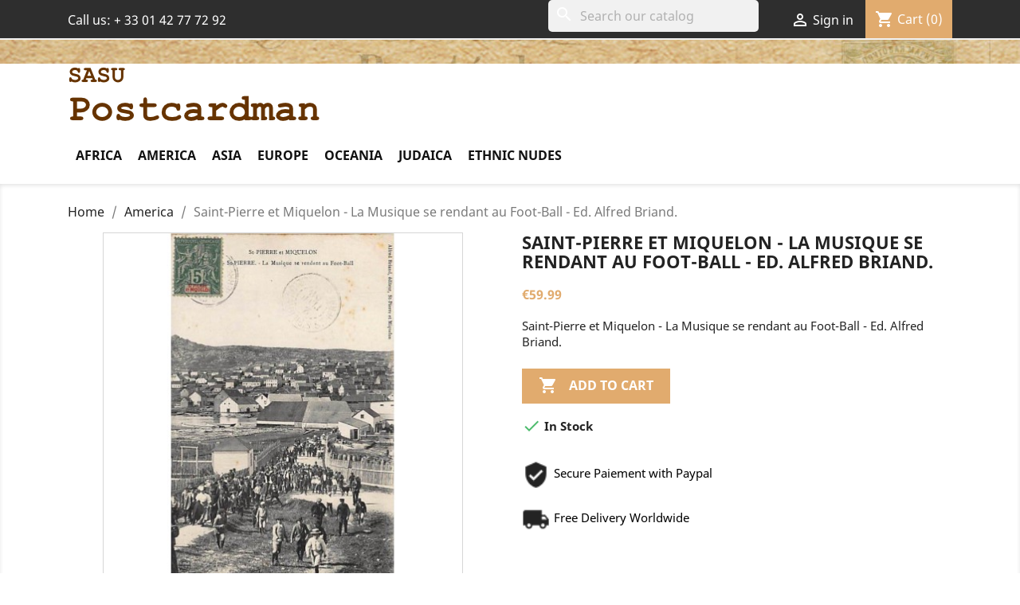

--- FILE ---
content_type: text/html; charset=utf-8
request_url: https://www.postcardman.net/america/16099-saint-pierre-et-miquelon-la-musique-se-rendant-au-foot-ball-ed-alfred-briand.html
body_size: 16156
content:
<!doctype html>
<html lang="en-US">

  <head>
    
      
  <meta charset="utf-8">


  <meta http-equiv="x-ua-compatible" content="ie=edge">



  <link rel="canonical" href="https://www.postcardman.net/america/16099-saint-pierre-et-miquelon-la-musique-se-rendant-au-foot-ball-ed-alfred-briand.html">

  <title>Rare collectable postcards of SAINT PIERRE &amp; MIQUELON. Vintage Postcards of SAINT PIERRE &amp; MIQUELON</title>
  <meta name="description" content="Valuable Rare Postcards of SAINT PIERRE &amp; MIQUELON! Shop from our large selection for Collectable Postcards of SAINT PIERRE &amp; MIQUELON. Shop with PostCardMan!">
  <meta name="keywords" content="">
        <link rel="canonical" href="https://www.postcardman.net/america/16099-saint-pierre-et-miquelon-la-musique-se-rendant-au-foot-ball-ed-alfred-briand.html">
    
        



  <meta name="viewport" content="width=device-width, initial-scale=1">



  <link rel="icon" type="image/vnd.microsoft.icon" href="https://www.postcardman.net/img/favicon.ico?1586763521">
  <link rel="shortcut icon" type="image/x-icon" href="https://www.postcardman.net/img/favicon.ico?1586763521">

<link rel="stylesheet" href="https://maxcdn.bootstrapcdn.com/font-awesome/4.5.0/css/font-awesome.min.css">

    <link rel="stylesheet" href="https://www.postcardman.net/themes/classic-child/assets/cache/theme-f3404749.css" type="text/css" media="all">




  

  <script type="text/javascript">
        var prestashop = {"cart":{"products":[],"totals":{"total":{"type":"total","label":"Total","amount":0,"value":"\u20ac0.00"},"total_including_tax":{"type":"total","label":"Total (tax incl.)","amount":0,"value":"\u20ac0.00"},"total_excluding_tax":{"type":"total","label":"Total (tax excl.)","amount":0,"value":"\u20ac0.00"}},"subtotals":{"products":{"type":"products","label":"Subtotal","amount":0,"value":"\u20ac0.00"},"discounts":null,"shipping":{"type":"shipping","label":"Shipping","amount":0,"value":""},"tax":null},"products_count":0,"summary_string":"0 items","vouchers":{"allowed":1,"added":[]},"discounts":[],"minimalPurchase":0,"minimalPurchaseRequired":""},"currency":{"id":1,"name":"Euro","iso_code":"EUR","iso_code_num":"978","sign":"\u20ac"},"customer":{"lastname":null,"firstname":null,"email":null,"birthday":null,"newsletter":null,"newsletter_date_add":null,"optin":null,"website":null,"company":null,"siret":null,"ape":null,"is_logged":false,"gender":{"type":null,"name":null},"addresses":[]},"country":{"id_zone":1,"id_currency":0,"call_prefix":33,"iso_code":"FR","active":"1","contains_states":"0","need_identification_number":"0","need_zip_code":"1","zip_code_format":"NNNNN","display_tax_label":"1","name":"France","id":8},"language":{"name":"English (English)","iso_code":"en","locale":"en-US","language_code":"en-us","active":"1","is_rtl":"0","date_format_lite":"m\/d\/Y","date_format_full":"m\/d\/Y H:i:s","id":2},"page":{"title":"","canonical":"https:\/\/www.postcardman.net\/america\/16099-saint-pierre-et-miquelon-la-musique-se-rendant-au-foot-ball-ed-alfred-briand.html","meta":{"title":"Rare collectable postcards of SAINT PIERRE & MIQUELON. Vintage Postcards of SAINT PIERRE & MIQUELON","description":"Valuable Rare Postcards of SAINT PIERRE & MIQUELON! Shop from our large selection for Collectable Postcards of SAINT PIERRE & MIQUELON. Shop with PostCardMan!","keywords":"","robots":"index"},"page_name":"product","body_classes":{"lang-en":true,"lang-rtl":false,"country-FR":true,"currency-EUR":true,"layout-full-width":true,"page-product":true,"tax-display-enabled":true,"page-customer-account":false,"product-id-16099":true,"product-Saint-Pierre et Miquelon - La Musique se rendant au Foot-Ball - Ed. Alfred Briand.":true,"product-id-category-10834":true,"product-id-manufacturer-0":true,"product-id-supplier-0":true,"product-available-for-order":true},"admin_notifications":[],"password-policy":{"feedbacks":{"0":"Very weak","1":"Weak","2":"Average","3":"Strong","4":"Very strong","Straight rows of keys are easy to guess":"Straight rows of keys are easy to guess","Short keyboard patterns are easy to guess":"Short keyboard patterns are easy to guess","Use a longer keyboard pattern with more turns":"Use a longer keyboard pattern with more turns","Repeats like \"aaa\" are easy to guess":"Repeats like \"aaa\" are easy to guess","Repeats like \"abcabcabc\" are only slightly harder to guess than \"abc\"":"Repeats like \"abcabcabc\" are only slightly harder to guess than \"abc\"","Sequences like abc or 6543 are easy to guess":"Sequences like \"abc\" or \"6543\" are easy to guess.","Recent years are easy to guess":"Recent years are easy to guess","Dates are often easy to guess":"Dates are often easy to guess","This is a top-10 common password":"This is a top-10 common password","This is a top-100 common password":"This is a top-100 common password","This is a very common password":"This is a very common password","This is similar to a commonly used password":"This is similar to a commonly used password","A word by itself is easy to guess":"A word by itself is easy to guess","Names and surnames by themselves are easy to guess":"Names and surnames by themselves are easy to guess","Common names and surnames are easy to guess":"Common names and surnames are easy to guess","Use a few words, avoid common phrases":"Use a few words, avoid common phrases","No need for symbols, digits, or uppercase letters":"No need for symbols, digits, or uppercase letters","Avoid repeated words and characters":"Avoid repeated words and characters","Avoid sequences":"Avoid sequences","Avoid recent years":"Avoid recent years","Avoid years that are associated with you":"Avoid years that are associated with you","Avoid dates and years that are associated with you":"Avoid dates and years that are associated with you","Capitalization doesn't help very much":"Capitalization doesn't help very much","All-uppercase is almost as easy to guess as all-lowercase":"All-uppercase is almost as easy to guess as all-lowercase","Reversed words aren't much harder to guess":"Reversed words aren't much harder to guess","Predictable substitutions like '@' instead of 'a' don't help very much":"Predictable substitutions like \"@\" instead of \"a\" don't help very much.","Add another word or two. Uncommon words are better.":"Add another word or two. Uncommon words are better."}}},"shop":{"name":"Sasu Postcardman","logo":"https:\/\/www.postcardman.net\/img\/the-postcardman-logo-1586763521.jpg","stores_icon":"https:\/\/www.postcardman.net\/img\/logo_stores.png","favicon":"https:\/\/www.postcardman.net\/img\/favicon.ico"},"core_js_public_path":"\/themes\/","urls":{"base_url":"https:\/\/www.postcardman.net\/","current_url":"https:\/\/www.postcardman.net\/america\/16099-saint-pierre-et-miquelon-la-musique-se-rendant-au-foot-ball-ed-alfred-briand.html","shop_domain_url":"https:\/\/www.postcardman.net","img_ps_url":"https:\/\/www.postcardman.net\/img\/","img_cat_url":"https:\/\/www.postcardman.net\/img\/c\/","img_lang_url":"https:\/\/www.postcardman.net\/img\/l\/","img_prod_url":"https:\/\/www.postcardman.net\/img\/p\/","img_manu_url":"https:\/\/www.postcardman.net\/img\/m\/","img_sup_url":"https:\/\/www.postcardman.net\/img\/su\/","img_ship_url":"https:\/\/www.postcardman.net\/img\/s\/","img_store_url":"https:\/\/www.postcardman.net\/img\/st\/","img_col_url":"https:\/\/www.postcardman.net\/img\/co\/","img_url":"https:\/\/www.postcardman.net\/themes\/classic\/assets\/img\/","css_url":"https:\/\/www.postcardman.net\/themes\/classic\/assets\/css\/","js_url":"https:\/\/www.postcardman.net\/themes\/classic\/assets\/js\/","pic_url":"https:\/\/www.postcardman.net\/upload\/","theme_assets":"https:\/\/www.postcardman.net\/themes\/classic\/assets\/","theme_dir":"https:\/\/www.postcardman.net\/themes\/classic-child\/","child_theme_assets":"https:\/\/www.postcardman.net\/themes\/classic-child\/assets\/","child_img_url":"https:\/\/www.postcardman.net\/themes\/classic-child\/assets\/img\/","child_css_url":"https:\/\/www.postcardman.net\/themes\/classic-child\/assets\/css\/","child_js_url":"https:\/\/www.postcardman.net\/themes\/classic-child\/assets\/js\/","pages":{"address":"https:\/\/www.postcardman.net\/address","addresses":"https:\/\/www.postcardman.net\/addresses","authentication":"https:\/\/www.postcardman.net\/login","manufacturer":"https:\/\/www.postcardman.net\/manufacturers","cart":"https:\/\/www.postcardman.net\/cart","category":"https:\/\/www.postcardman.net\/index.php?controller=category","cms":"https:\/\/www.postcardman.net\/index.php?controller=cms","contact":"https:\/\/www.postcardman.net\/contact-us","discount":"https:\/\/www.postcardman.net\/discount","guest_tracking":"https:\/\/www.postcardman.net\/guest-tracking","history":"https:\/\/www.postcardman.net\/order-history","identity":"https:\/\/www.postcardman.net\/identity","index":"https:\/\/www.postcardman.net\/","my_account":"https:\/\/www.postcardman.net\/my-account","order_confirmation":"https:\/\/www.postcardman.net\/order-confirmation","order_detail":"https:\/\/www.postcardman.net\/index.php?controller=order-detail","order_follow":"https:\/\/www.postcardman.net\/order-follow","order":"https:\/\/www.postcardman.net\/order","order_return":"https:\/\/www.postcardman.net\/index.php?controller=order-return","order_slip":"https:\/\/www.postcardman.net\/credit-slip","pagenotfound":"https:\/\/www.postcardman.net\/page-not-found","password":"https:\/\/www.postcardman.net\/password-recovery","pdf_invoice":"https:\/\/www.postcardman.net\/index.php?controller=pdf-invoice","pdf_order_return":"https:\/\/www.postcardman.net\/index.php?controller=pdf-order-return","pdf_order_slip":"https:\/\/www.postcardman.net\/index.php?controller=pdf-order-slip","prices_drop":"https:\/\/www.postcardman.net\/prices-drop","product":"https:\/\/www.postcardman.net\/index.php?controller=product","registration":"https:\/\/www.postcardman.net\/index.php?controller=registration","search":"https:\/\/www.postcardman.net\/search","sitemap":"https:\/\/www.postcardman.net\/sitemap","stores":"https:\/\/www.postcardman.net\/stores","supplier":"https:\/\/www.postcardman.net\/supplier","new_products":"https:\/\/www.postcardman.net\/new-products","brands":"https:\/\/www.postcardman.net\/manufacturers","register":"https:\/\/www.postcardman.net\/index.php?controller=registration","order_login":"https:\/\/www.postcardman.net\/order?login=1"},"alternative_langs":[],"actions":{"logout":"https:\/\/www.postcardman.net\/?mylogout="},"no_picture_image":{"bySize":{"small_default":{"url":"https:\/\/www.postcardman.net\/img\/p\/en-default-small_default.jpg","width":98,"height":98},"cart_default":{"url":"https:\/\/www.postcardman.net\/img\/p\/en-default-cart_default.jpg","width":125,"height":125},"home_default":{"url":"https:\/\/www.postcardman.net\/img\/p\/en-default-home_default.jpg","width":250,"height":250},"medium_default":{"url":"https:\/\/www.postcardman.net\/img\/p\/en-default-medium_default.jpg","width":452,"height":452},"large_default":{"url":"https:\/\/www.postcardman.net\/img\/p\/en-default-large_default.jpg","width":800,"height":800}},"small":{"url":"https:\/\/www.postcardman.net\/img\/p\/en-default-small_default.jpg","width":98,"height":98},"medium":{"url":"https:\/\/www.postcardman.net\/img\/p\/en-default-home_default.jpg","width":250,"height":250},"large":{"url":"https:\/\/www.postcardman.net\/img\/p\/en-default-large_default.jpg","width":800,"height":800},"legend":""}},"configuration":{"display_taxes_label":true,"display_prices_tax_incl":false,"is_catalog":false,"show_prices":true,"opt_in":{"partner":false},"quantity_discount":{"type":"discount","label":"Unit discount"},"voucher_enabled":1,"return_enabled":0},"field_required":[],"breadcrumb":{"links":[{"title":"Home","url":"https:\/\/www.postcardman.net\/"},{"title":"America","url":"https:\/\/www.postcardman.net\/10834-america"},{"title":"Saint-Pierre et Miquelon - La Musique se rendant au Foot-Ball - Ed. Alfred Briand.","url":"https:\/\/www.postcardman.net\/america\/16099-saint-pierre-et-miquelon-la-musique-se-rendant-au-foot-ball-ed-alfred-briand.html"}],"count":3},"link":{"protocol_link":"https:\/\/","protocol_content":"https:\/\/"},"time":1769424256,"static_token":"15916b0aab133669db4937b223c53285","token":"dfadb74ee20667773d1703faab5178e0","debug":false};
        var psemailsubscription_subscription = "https:\/\/www.postcardman.net\/module\/ps_emailsubscription\/subscription";
        var psr_icon_color = "#F19D76";
      </script>



  





    
  <meta property="og:type" content="product">
  <meta property="og:url" content="https://www.postcardman.net/america/16099-saint-pierre-et-miquelon-la-musique-se-rendant-au-foot-ball-ed-alfred-briand.html">
  <meta property="og:title" content="Rare collectable postcards of SAINT PIERRE &amp; MIQUELON. Vintage Postcards of SAINT PIERRE &amp; MIQUELON">
  <meta property="og:site_name" content="Sasu Postcardman">
  <meta property="og:description" content="Valuable Rare Postcards of SAINT PIERRE &amp; MIQUELON! Shop from our large selection for Collectable Postcards of SAINT PIERRE &amp; MIQUELON. Shop with PostCardMan!">
  <meta property="og:image" content="https://www.postcardman.net/32175-large_default/saint-pierre-et-miquelon-la-musique-se-rendant-au-foot-ball-ed-alfred-briand.jpg">
  <meta property="product:pretax_price:amount" content="59.99">
  <meta property="product:pretax_price:currency" content="EUR">
  <meta property="product:price:amount" content="59.99">
  <meta property="product:price:currency" content="EUR">
  
  </head>

  <body id="product" class="lang-en country-fr currency-eur layout-full-width page-product tax-display-enabled product-id-16099 product-saint-pierre-et-miquelon-la-musique-se-rendant-au-foot-ball-ed--alfred-briand product-id-category-10834 product-id-manufacturer-0 product-id-supplier-0 product-available-for-order">

    
      
    

    <main>
      
              

      <header id="header">
        
          
  <div class="header-banner">
    
  </div>



  <nav class="header-nav">
    <div class="container">
        <div class="row">
          <div class="hidden-sm-down">
            <div class="col-md-4 col-xs-12">
              <div id="_desktop_contact_link">
  <div id="contact-link">
                Call us: <span>+ 33 01 42 77 72 92</span>
      </div>
</div>

            </div>
            <div class="col-md-8 right-nav">
                <div id="search_widget" class="search-widgets" data-search-controller-url="//www.postcardman.net/search">
  <form method="get" action="//www.postcardman.net/search">
    <input type="hidden" name="controller" value="search">
    <i class="material-icons search" aria-hidden="true">search</i>
    <input type="text" name="s" value="" placeholder="Search our catalog" aria-label="Search">
    <i class="material-icons clear" aria-hidden="true">clear</i>
  </form>
</div>
<div id="_desktop_user_info">
  <div class="user-info">
          <a
        href="https://www.postcardman.net/my-account"
        title="Log in to your customer account"
        rel="nofollow"
      >
        <i class="material-icons">&#xE7FF;</i>
        <span class="hidden-sm-down">Sign in</span>
      </a>
      </div>
</div>
<div id="_desktop_cart">
  <div class="blockcart cart-preview inactive" data-refresh-url="//www.postcardman.net/module/ps_shoppingcart/ajax">
    <div class="header">
              <i class="material-icons shopping-cart" aria-hidden="true">shopping_cart</i>
        <span class="hidden-sm-down">Cart</span>
        <span class="cart-products-count">(0)</span>
          </div>
  </div>
</div>

            </div>
          </div>
          <div class="hidden-md-up text-sm-center mobile">
            <div class="float-xs-left" id="menu-icon">
              <i class="material-icons d-inline">&#xE5D2;</i>
            </div>
            <div class="float-xs-right" id="_mobile_cart"></div>
            <div class="float-xs-right" id="_mobile_user_info"></div>
            <div class="top-logo" id="_mobile_logo"></div>
            <div class="clearfix"></div>
          </div>
        </div>
    </div>
  </nav>



  <div class="header-top">
    <div class="container">
       <div class="row">
        <div class="col-md-8 hidden-sm-down" id="_desktop_logo">
          <a href="https://www.postcardman.net/">
            <img class="logo img-responsive" src="https://www.postcardman.net/img/the-postcardman-logo-1586763521.jpg" alt="Sasu Postcardman">
          </a>
        </div>



        <div class="col-md-12 col-sm-12 position-static">
          <div class="row">
            

<div class="menu js-top-menu position-static hidden-sm-down" id="_desktop_top_menu">
    
          <ul class="top-menu" id="top-menu" data-depth="0">
                    <li class="category" id="category-10833">
                          <a
                class="dropdown-item"
                href="https://www.postcardman.net/10833-africa" data-depth="0"
                              >
                                                                      <span class="float-xs-right hidden-md-up">
                    <span data-target="#top_sub_menu_37732" data-toggle="collapse" class="navbar-toggler collapse-icons">
                      <i class="material-icons add">&#xE313;</i>
                      <i class="material-icons remove">&#xE316;</i>
                    </span>
                  </span>
                                Africa
              </a>
                            <div  class="popover sub-menu js-sub-menu collapse" id="top_sub_menu_37732">
                
          <ul class="top-menu"  data-depth="1">
                    <li class="category" id="category-10860">
                          <a
                class="dropdown-item dropdown-submenu"
                href="https://www.postcardman.net/10860-algeria" data-depth="1"
                              >
                                Algeria
              </a>
                          </li>
                    <li class="category" id="category-10861">
                          <a
                class="dropdown-item dropdown-submenu"
                href="https://www.postcardman.net/10861-angola" data-depth="1"
                              >
                                Angola
              </a>
                          </li>
                    <li class="category" id="category-10862">
                          <a
                class="dropdown-item dropdown-submenu"
                href="https://www.postcardman.net/10862-ascension-island" data-depth="1"
                              >
                                Ascension Island
              </a>
                          </li>
                    <li class="category" id="category-10863">
                          <a
                class="dropdown-item dropdown-submenu"
                href="https://www.postcardman.net/10863-benin-dahomey" data-depth="1"
                              >
                                Benin - Dahomey
              </a>
                          </li>
                    <li class="category" id="category-10864">
                          <a
                class="dropdown-item dropdown-submenu"
                href="https://www.postcardman.net/10864-botswana" data-depth="1"
                              >
                                Botswana
              </a>
                          </li>
                    <li class="category" id="category-10865">
                          <a
                class="dropdown-item dropdown-submenu"
                href="https://www.postcardman.net/10865-burkina-faso" data-depth="1"
                              >
                                Burkina Faso
              </a>
                          </li>
                    <li class="category" id="category-10866">
                          <a
                class="dropdown-item dropdown-submenu"
                href="https://www.postcardman.net/10866-burundi" data-depth="1"
                              >
                                Burundi
              </a>
                          </li>
                    <li class="category" id="category-10867">
                          <a
                class="dropdown-item dropdown-submenu"
                href="https://www.postcardman.net/10867-cameroon" data-depth="1"
                              >
                                Cameroon
              </a>
                          </li>
                    <li class="category" id="category-10868">
                          <a
                class="dropdown-item dropdown-submenu"
                href="https://www.postcardman.net/10868-cape-verde" data-depth="1"
                              >
                                Cape Verde
              </a>
                          </li>
                    <li class="category" id="category-10869">
                          <a
                class="dropdown-item dropdown-submenu"
                href="https://www.postcardman.net/10869-central-african-republic" data-depth="1"
                              >
                                Central African Republic
              </a>
                          </li>
                    <li class="category" id="category-10870">
                          <a
                class="dropdown-item dropdown-submenu"
                href="https://www.postcardman.net/10870-chad" data-depth="1"
                              >
                                Chad
              </a>
                          </li>
                    <li class="category" id="category-10871">
                          <a
                class="dropdown-item dropdown-submenu"
                href="https://www.postcardman.net/10871-comoros" data-depth="1"
                              >
                                Comoros
              </a>
                          </li>
                    <li class="category" id="category-10872">
                          <a
                class="dropdown-item dropdown-submenu"
                href="https://www.postcardman.net/10872-congo-brazzaville" data-depth="1"
                              >
                                Congo - Brazzaville
              </a>
                          </li>
                    <li class="category" id="category-10873">
                          <a
                class="dropdown-item dropdown-submenu"
                href="https://www.postcardman.net/10873-congo-kinshasa" data-depth="1"
                              >
                                Congo - Kinshasa
              </a>
                          </li>
                    <li class="category" id="category-10884">
                          <a
                class="dropdown-item dropdown-submenu"
                href="https://www.postcardman.net/10884-cote-d-ivoire-ivory-coast" data-depth="1"
                              >
                                Côte d&#039;Ivoire (Ivory Coast)
              </a>
                          </li>
                    <li class="category" id="category-10874">
                          <a
                class="dropdown-item dropdown-submenu"
                href="https://www.postcardman.net/10874-djibouti" data-depth="1"
                              >
                                Djibouti
              </a>
                          </li>
                    <li class="category" id="category-10875">
                          <a
                class="dropdown-item dropdown-submenu"
                href="https://www.postcardman.net/10875-egypt" data-depth="1"
                              >
                                Egypt
              </a>
                          </li>
                    <li class="category" id="category-10876">
                          <a
                class="dropdown-item dropdown-submenu"
                href="https://www.postcardman.net/10876-equatorial-guinea" data-depth="1"
                              >
                                Equatorial Guinea
              </a>
                          </li>
                    <li class="category" id="category-10877">
                          <a
                class="dropdown-item dropdown-submenu"
                href="https://www.postcardman.net/10877-eritrea" data-depth="1"
                              >
                                Eritrea
              </a>
                          </li>
                    <li class="category" id="category-10878">
                          <a
                class="dropdown-item dropdown-submenu"
                href="https://www.postcardman.net/10878-ethiopia" data-depth="1"
                              >
                                Ethiopia
              </a>
                          </li>
                    <li class="category" id="category-10879">
                          <a
                class="dropdown-item dropdown-submenu"
                href="https://www.postcardman.net/10879-gabon" data-depth="1"
                              >
                                Gabon
              </a>
                          </li>
                    <li class="category" id="category-10880">
                          <a
                class="dropdown-item dropdown-submenu"
                href="https://www.postcardman.net/10880-gambia" data-depth="1"
                              >
                                Gambia
              </a>
                          </li>
                    <li class="category" id="category-10881">
                          <a
                class="dropdown-item dropdown-submenu"
                href="https://www.postcardman.net/10881-ghana-gold-coast" data-depth="1"
                              >
                                Ghana - Gold Coast
              </a>
                          </li>
                    <li class="category" id="category-10882">
                          <a
                class="dropdown-item dropdown-submenu"
                href="https://www.postcardman.net/10882-guinea-conakry" data-depth="1"
                              >
                                Guinea - Conakry
              </a>
                          </li>
                    <li class="category" id="category-10883">
                          <a
                class="dropdown-item dropdown-submenu"
                href="https://www.postcardman.net/10883-guinea-bissau" data-depth="1"
                              >
                                Guinea-Bissau
              </a>
                          </li>
                    <li class="category" id="category-10885">
                          <a
                class="dropdown-item dropdown-submenu"
                href="https://www.postcardman.net/10885-kenya" data-depth="1"
                              >
                                Kenya
              </a>
                          </li>
                    <li class="category" id="category-10886">
                          <a
                class="dropdown-item dropdown-submenu"
                href="https://www.postcardman.net/10886-lesotho" data-depth="1"
                              >
                                Lesotho
              </a>
                          </li>
                    <li class="category" id="category-10887">
                          <a
                class="dropdown-item dropdown-submenu"
                href="https://www.postcardman.net/10887-liberia" data-depth="1"
                              >
                                Liberia
              </a>
                          </li>
                    <li class="category" id="category-10888">
                          <a
                class="dropdown-item dropdown-submenu"
                href="https://www.postcardman.net/10888-libya" data-depth="1"
                              >
                                Libya
              </a>
                          </li>
                    <li class="category" id="category-10889">
                          <a
                class="dropdown-item dropdown-submenu"
                href="https://www.postcardman.net/10889-madagascar" data-depth="1"
                              >
                                Madagascar
              </a>
                          </li>
                    <li class="category" id="category-10890">
                          <a
                class="dropdown-item dropdown-submenu"
                href="https://www.postcardman.net/10890-malawi" data-depth="1"
                              >
                                Malawi
              </a>
                          </li>
                    <li class="category" id="category-10891">
                          <a
                class="dropdown-item dropdown-submenu"
                href="https://www.postcardman.net/10891-mali" data-depth="1"
                              >
                                Mali
              </a>
                          </li>
                    <li class="category" id="category-10892">
                          <a
                class="dropdown-item dropdown-submenu"
                href="https://www.postcardman.net/10892-mauritania" data-depth="1"
                              >
                                Mauritania
              </a>
                          </li>
                    <li class="category" id="category-10893">
                          <a
                class="dropdown-item dropdown-submenu"
                href="https://www.postcardman.net/10893-mauritius" data-depth="1"
                              >
                                Mauritius
              </a>
                          </li>
                    <li class="category" id="category-10894">
                          <a
                class="dropdown-item dropdown-submenu"
                href="https://www.postcardman.net/10894-morocco" data-depth="1"
                              >
                                Morocco
              </a>
                          </li>
                    <li class="category" id="category-10895">
                          <a
                class="dropdown-item dropdown-submenu"
                href="https://www.postcardman.net/10895-mozambique" data-depth="1"
                              >
                                Mozambique
              </a>
                          </li>
                    <li class="category" id="category-10896">
                          <a
                class="dropdown-item dropdown-submenu"
                href="https://www.postcardman.net/10896-namibia" data-depth="1"
                              >
                                Namibia
              </a>
                          </li>
                    <li class="category" id="category-10897">
                          <a
                class="dropdown-item dropdown-submenu"
                href="https://www.postcardman.net/10897-niger" data-depth="1"
                              >
                                Niger
              </a>
                          </li>
                    <li class="category" id="category-10898">
                          <a
                class="dropdown-item dropdown-submenu"
                href="https://www.postcardman.net/10898-nigeria" data-depth="1"
                              >
                                Nigeria
              </a>
                          </li>
                    <li class="category" id="category-10899">
                          <a
                class="dropdown-item dropdown-submenu"
                href="https://www.postcardman.net/10899-reunion" data-depth="1"
                              >
                                Reunion
              </a>
                          </li>
                    <li class="category" id="category-10900">
                          <a
                class="dropdown-item dropdown-submenu"
                href="https://www.postcardman.net/10900-rwanda" data-depth="1"
                              >
                                Rwanda
              </a>
                          </li>
                    <li class="category" id="category-11131">
                          <a
                class="dropdown-item dropdown-submenu"
                href="https://www.postcardman.net/11131-sahara" data-depth="1"
                              >
                                Sahara
              </a>
                          </li>
                    <li class="category" id="category-10901">
                          <a
                class="dropdown-item dropdown-submenu"
                href="https://www.postcardman.net/10901-saint-helena-island" data-depth="1"
                              >
                                Saint Helena Island
              </a>
                          </li>
                    <li class="category" id="category-10902">
                          <a
                class="dropdown-item dropdown-submenu"
                href="https://www.postcardman.net/10902-sao-tome-and-principe" data-depth="1"
                              >
                                Sao Tome And Principe
              </a>
                          </li>
                    <li class="category" id="category-10903">
                          <a
                class="dropdown-item dropdown-submenu"
                href="https://www.postcardman.net/10903-senegal" data-depth="1"
                              >
                                Senegal
              </a>
                          </li>
                    <li class="category" id="category-10904">
                          <a
                class="dropdown-item dropdown-submenu"
                href="https://www.postcardman.net/10904-seychelles" data-depth="1"
                              >
                                Seychelles
              </a>
                          </li>
                    <li class="category" id="category-10905">
                          <a
                class="dropdown-item dropdown-submenu"
                href="https://www.postcardman.net/10905-sierra-leone" data-depth="1"
                              >
                                Sierra Leone
              </a>
                          </li>
                    <li class="category" id="category-10906">
                          <a
                class="dropdown-item dropdown-submenu"
                href="https://www.postcardman.net/10906-somalia" data-depth="1"
                              >
                                Somalia
              </a>
                          </li>
                    <li class="category" id="category-10907">
                          <a
                class="dropdown-item dropdown-submenu"
                href="https://www.postcardman.net/10907-south-africa" data-depth="1"
                              >
                                South Africa
              </a>
                          </li>
                    <li class="category" id="category-10908">
                          <a
                class="dropdown-item dropdown-submenu"
                href="https://www.postcardman.net/10908-sudan" data-depth="1"
                              >
                                Sudan
              </a>
                          </li>
                    <li class="category" id="category-10909">
                          <a
                class="dropdown-item dropdown-submenu"
                href="https://www.postcardman.net/10909-swaziland" data-depth="1"
                              >
                                Swaziland
              </a>
                          </li>
                    <li class="category" id="category-10910">
                          <a
                class="dropdown-item dropdown-submenu"
                href="https://www.postcardman.net/10910-tanzania" data-depth="1"
                              >
                                Tanzania
              </a>
                          </li>
                    <li class="category" id="category-10911">
                          <a
                class="dropdown-item dropdown-submenu"
                href="https://www.postcardman.net/10911-togo" data-depth="1"
                              >
                                Togo
              </a>
                          </li>
                    <li class="category" id="category-10912">
                          <a
                class="dropdown-item dropdown-submenu"
                href="https://www.postcardman.net/10912-tunisia" data-depth="1"
                              >
                                Tunisia
              </a>
                          </li>
                    <li class="category" id="category-10913">
                          <a
                class="dropdown-item dropdown-submenu"
                href="https://www.postcardman.net/10913-uganda" data-depth="1"
                              >
                                Uganda
              </a>
                          </li>
                    <li class="category" id="category-10914">
                          <a
                class="dropdown-item dropdown-submenu"
                href="https://www.postcardman.net/10914-zambia" data-depth="1"
                              >
                                Zambia
              </a>
                          </li>
                    <li class="category" id="category-10915">
                          <a
                class="dropdown-item dropdown-submenu"
                href="https://www.postcardman.net/10915-zimbabwe" data-depth="1"
                              >
                                Zimbabwe
              </a>
                          </li>
                    <li class="category" id="category-10916">
                          <a
                class="dropdown-item dropdown-submenu"
                href="https://www.postcardman.net/10916-other-african-countries" data-depth="1"
                              >
                                Other African Countries
              </a>
                          </li>
              </ul>
    
              </div>
                          </li>
                    <li class="category" id="category-10834">
                          <a
                class="dropdown-item"
                href="https://www.postcardman.net/10834-america" data-depth="0"
                              >
                                                                      <span class="float-xs-right hidden-md-up">
                    <span data-target="#top_sub_menu_64062" data-toggle="collapse" class="navbar-toggler collapse-icons">
                      <i class="material-icons add">&#xE313;</i>
                      <i class="material-icons remove">&#xE316;</i>
                    </span>
                  </span>
                                America
              </a>
                            <div  class="popover sub-menu js-sub-menu collapse" id="top_sub_menu_64062">
                
          <ul class="top-menu"  data-depth="1">
                    <li class="category" id="category-10917">
                          <a
                class="dropdown-item dropdown-submenu"
                href="https://www.postcardman.net/10917-antigua-barbuda" data-depth="1"
                              >
                                Antigua &amp; Barbuda
              </a>
                          </li>
                    <li class="category" id="category-10918">
                          <a
                class="dropdown-item dropdown-submenu"
                href="https://www.postcardman.net/10918-argentina" data-depth="1"
                              >
                                Argentina
              </a>
                          </li>
                    <li class="category" id="category-10919">
                          <a
                class="dropdown-item dropdown-submenu"
                href="https://www.postcardman.net/10919-aruba" data-depth="1"
                              >
                                Aruba
              </a>
                          </li>
                    <li class="category" id="category-10920">
                          <a
                class="dropdown-item dropdown-submenu"
                href="https://www.postcardman.net/10920-bahamas" data-depth="1"
                              >
                                Bahamas
              </a>
                          </li>
                    <li class="category" id="category-10921">
                          <a
                class="dropdown-item dropdown-submenu"
                href="https://www.postcardman.net/10921-barbados" data-depth="1"
                              >
                                Barbados
              </a>
                          </li>
                    <li class="category" id="category-10922">
                          <a
                class="dropdown-item dropdown-submenu"
                href="https://www.postcardman.net/10922-belize" data-depth="1"
                              >
                                Belize
              </a>
                          </li>
                    <li class="category" id="category-10923">
                          <a
                class="dropdown-item dropdown-submenu"
                href="https://www.postcardman.net/10923-bermuda" data-depth="1"
                              >
                                Bermuda
              </a>
                          </li>
                    <li class="category" id="category-10924">
                          <a
                class="dropdown-item dropdown-submenu"
                href="https://www.postcardman.net/10924-bolivia" data-depth="1"
                              >
                                Bolivia
              </a>
                          </li>
                    <li class="category" id="category-10925">
                          <a
                class="dropdown-item dropdown-submenu"
                href="https://www.postcardman.net/10925-bonaire" data-depth="1"
                              >
                                Bonaire
              </a>
                          </li>
                    <li class="category" id="category-10926">
                          <a
                class="dropdown-item dropdown-submenu"
                href="https://www.postcardman.net/10926-brazil" data-depth="1"
                              >
                                Brazil
              </a>
                          </li>
                    <li class="category" id="category-10927">
                          <a
                class="dropdown-item dropdown-submenu"
                href="https://www.postcardman.net/10927-canada" data-depth="1"
                              >
                                Canada
              </a>
                          </li>
                    <li class="category" id="category-10928">
                          <a
                class="dropdown-item dropdown-submenu"
                href="https://www.postcardman.net/10928-cayman-islands" data-depth="1"
                              >
                                Cayman Islands
              </a>
                          </li>
                    <li class="category" id="category-10929">
                          <a
                class="dropdown-item dropdown-submenu"
                href="https://www.postcardman.net/10929-chile" data-depth="1"
                              >
                                Chile
              </a>
                          </li>
                    <li class="category" id="category-10930">
                          <a
                class="dropdown-item dropdown-submenu"
                href="https://www.postcardman.net/10930-colombia" data-depth="1"
                              >
                                Colombia
              </a>
                          </li>
                    <li class="category" id="category-10931">
                          <a
                class="dropdown-item dropdown-submenu"
                href="https://www.postcardman.net/10931-costa-rica" data-depth="1"
                              >
                                Costa Rica
              </a>
                          </li>
                    <li class="category" id="category-10932">
                          <a
                class="dropdown-item dropdown-submenu"
                href="https://www.postcardman.net/10932-cuba" data-depth="1"
                              >
                                Cuba
              </a>
                          </li>
                    <li class="category" id="category-10933">
                          <a
                class="dropdown-item dropdown-submenu"
                href="https://www.postcardman.net/10933-curacao" data-depth="1"
                              >
                                Curaçao
              </a>
                          </li>
                    <li class="category" id="category-10934">
                          <a
                class="dropdown-item dropdown-submenu"
                href="https://www.postcardman.net/10934-dominica" data-depth="1"
                              >
                                Dominica
              </a>
                          </li>
                    <li class="category" id="category-10935">
                          <a
                class="dropdown-item dropdown-submenu"
                href="https://www.postcardman.net/10935-dominican-republic" data-depth="1"
                              >
                                Dominican Republic
              </a>
                          </li>
                    <li class="category" id="category-10936">
                          <a
                class="dropdown-item dropdown-submenu"
                href="https://www.postcardman.net/10936-ecuador" data-depth="1"
                              >
                                Ecuador
              </a>
                          </li>
                    <li class="category" id="category-10937">
                          <a
                class="dropdown-item dropdown-submenu"
                href="https://www.postcardman.net/10937-el-salvador" data-depth="1"
                              >
                                El Salvador
              </a>
                          </li>
                    <li class="category" id="category-10938">
                          <a
                class="dropdown-item dropdown-submenu"
                href="https://www.postcardman.net/10938-falkland-islands" data-depth="1"
                              >
                                Falkland Islands
              </a>
                          </li>
                    <li class="category" id="category-11075">
                          <a
                class="dropdown-item dropdown-submenu"
                href="https://www.postcardman.net/11075-french-guiana" data-depth="1"
                              >
                                French Guiana
              </a>
                          </li>
                    <li class="category" id="category-10939">
                          <a
                class="dropdown-item dropdown-submenu"
                href="https://www.postcardman.net/10939-grenada" data-depth="1"
                              >
                                Grenada
              </a>
                          </li>
                    <li class="category" id="category-11074">
                          <a
                class="dropdown-item dropdown-submenu"
                href="https://www.postcardman.net/11074-guadeloupe" data-depth="1"
                              >
                                Guadeloupe
              </a>
                          </li>
                    <li class="category" id="category-10940">
                          <a
                class="dropdown-item dropdown-submenu"
                href="https://www.postcardman.net/10940-guatemala" data-depth="1"
                              >
                                Guatemala
              </a>
                          </li>
                    <li class="category" id="category-11091">
                          <a
                class="dropdown-item dropdown-submenu"
                href="https://www.postcardman.net/11091-guyana-british-guiana" data-depth="1"
                              >
                                Guyana (British Guiana)
              </a>
                          </li>
                    <li class="category" id="category-10941">
                          <a
                class="dropdown-item dropdown-submenu"
                href="https://www.postcardman.net/10941-haiti" data-depth="1"
                              >
                                Haiti
              </a>
                          </li>
                    <li class="category" id="category-10942">
                          <a
                class="dropdown-item dropdown-submenu"
                href="https://www.postcardman.net/10942-honduras" data-depth="1"
                              >
                                Honduras
              </a>
                          </li>
                    <li class="category" id="category-10943">
                          <a
                class="dropdown-item dropdown-submenu"
                href="https://www.postcardman.net/10943-jamaica" data-depth="1"
                              >
                                Jamaica
              </a>
                          </li>
                    <li class="category" id="category-11129">
                          <a
                class="dropdown-item dropdown-submenu"
                href="https://www.postcardman.net/11129-martinique" data-depth="1"
                              >
                                Martinique
              </a>
                          </li>
                    <li class="category" id="category-10944">
                          <a
                class="dropdown-item dropdown-submenu"
                href="https://www.postcardman.net/10944-mexico" data-depth="1"
                              >
                                Mexico
              </a>
                          </li>
                    <li class="category" id="category-11921">
                          <a
                class="dropdown-item dropdown-submenu"
                href="https://www.postcardman.net/11921-montserrat" data-depth="1"
                              >
                                Montserrat
              </a>
                          </li>
                    <li class="category" id="category-10945">
                          <a
                class="dropdown-item dropdown-submenu"
                href="https://www.postcardman.net/10945-nicaragua" data-depth="1"
                              >
                                Nicaragua
              </a>
                          </li>
                    <li class="category" id="category-10946">
                          <a
                class="dropdown-item dropdown-submenu"
                href="https://www.postcardman.net/10946-panama" data-depth="1"
                              >
                                Panama
              </a>
                          </li>
                    <li class="category" id="category-10947">
                          <a
                class="dropdown-item dropdown-submenu"
                href="https://www.postcardman.net/10947-paraguay" data-depth="1"
                              >
                                Paraguay
              </a>
                          </li>
                    <li class="category" id="category-10948">
                          <a
                class="dropdown-item dropdown-submenu"
                href="https://www.postcardman.net/10948-peru" data-depth="1"
                              >
                                Peru
              </a>
                          </li>
                    <li class="category" id="category-10949">
                          <a
                class="dropdown-item dropdown-submenu"
                href="https://www.postcardman.net/10949-puerto-rico" data-depth="1"
                              >
                                Puerto Rico
              </a>
                          </li>
                    <li class="category" id="category-10950">
                          <a
                class="dropdown-item dropdown-submenu"
                href="https://www.postcardman.net/10950-saba" data-depth="1"
                              >
                                Saba
              </a>
                          </li>
                    <li class="category" id="category-10951">
                          <a
                class="dropdown-item dropdown-submenu"
                href="https://www.postcardman.net/10951-saint-kitts-and-nevis" data-depth="1"
                              >
                                Saint Kitts and Nevis
              </a>
                          </li>
                    <li class="category" id="category-10952">
                          <a
                class="dropdown-item dropdown-submenu"
                href="https://www.postcardman.net/10952-saint-lucia" data-depth="1"
                              >
                                Saint Lucia
              </a>
                          </li>
                    <li class="category" id="category-10954">
                          <a
                class="dropdown-item dropdown-submenu"
                href="https://www.postcardman.net/10954-saint-eustache" data-depth="1"
                              >
                                Saint-Eustache
              </a>
                          </li>
                    <li class="category" id="category-10955">
                          <a
                class="dropdown-item dropdown-submenu"
                href="https://www.postcardman.net/10955-saint-martin" data-depth="1"
                              >
                                Saint-Martin
              </a>
                          </li>
                    <li class="category" id="category-11082">
                          <a
                class="dropdown-item dropdown-submenu"
                href="https://www.postcardman.net/11082-saint-pierre-miquelon" data-depth="1"
                              >
                                Saint-Pierre &amp; Miquelon
              </a>
                          </li>
                    <li class="category" id="category-10953">
                          <a
                class="dropdown-item dropdown-submenu"
                href="https://www.postcardman.net/10953-saint-vincent" data-depth="1"
                              >
                                Saint Vincent
              </a>
                          </li>
                    <li class="category" id="category-10956">
                          <a
                class="dropdown-item dropdown-submenu"
                href="https://www.postcardman.net/10956-suriname" data-depth="1"
                              >
                                Suriname
              </a>
                          </li>
                    <li class="category" id="category-10957">
                          <a
                class="dropdown-item dropdown-submenu"
                href="https://www.postcardman.net/10957-trinidad-tobago" data-depth="1"
                              >
                                Trinidad &amp; Tobago
              </a>
                          </li>
                    <li class="category" id="category-10958">
                          <a
                class="dropdown-item dropdown-submenu"
                href="https://www.postcardman.net/10958-turk-caicos-islands" data-depth="1"
                              >
                                Turk &amp; Caicos Islands
              </a>
                          </li>
                    <li class="category" id="category-10959">
                          <a
                class="dropdown-item dropdown-submenu"
                href="https://www.postcardman.net/10959-united-states" data-depth="1"
                              >
                                United States
              </a>
                          </li>
                    <li class="category" id="category-10960">
                          <a
                class="dropdown-item dropdown-submenu"
                href="https://www.postcardman.net/10960-uruguay" data-depth="1"
                              >
                                Uruguay
              </a>
                          </li>
                    <li class="category" id="category-10961">
                          <a
                class="dropdown-item dropdown-submenu"
                href="https://www.postcardman.net/10961-venezuela" data-depth="1"
                              >
                                Venezuela
              </a>
                          </li>
                    <li class="category" id="category-10962">
                          <a
                class="dropdown-item dropdown-submenu"
                href="https://www.postcardman.net/10962-virgin-islands-british" data-depth="1"
                              >
                                Virgin Islands, British
              </a>
                          </li>
                    <li class="category" id="category-10963">
                          <a
                class="dropdown-item dropdown-submenu"
                href="https://www.postcardman.net/10963-virgin-islands-us" data-depth="1"
                              >
                                Virgin Islands, US
              </a>
                          </li>
              </ul>
    
              </div>
                          </li>
                    <li class="category" id="category-10835">
                          <a
                class="dropdown-item"
                href="https://www.postcardman.net/10835-asia" data-depth="0"
                              >
                                                                      <span class="float-xs-right hidden-md-up">
                    <span data-target="#top_sub_menu_56429" data-toggle="collapse" class="navbar-toggler collapse-icons">
                      <i class="material-icons add">&#xE313;</i>
                      <i class="material-icons remove">&#xE316;</i>
                    </span>
                  </span>
                                Asia
              </a>
                            <div  class="popover sub-menu js-sub-menu collapse" id="top_sub_menu_56429">
                
          <ul class="top-menu"  data-depth="1">
                    <li class="category" id="category-10964">
                          <a
                class="dropdown-item dropdown-submenu"
                href="https://www.postcardman.net/10964-afghanistan" data-depth="1"
                              >
                                Afghanistan
              </a>
                          </li>
                    <li class="category" id="category-10965">
                          <a
                class="dropdown-item dropdown-submenu"
                href="https://www.postcardman.net/10965-armenia" data-depth="1"
                              >
                                Armenia
              </a>
                          </li>
                    <li class="category" id="category-10966">
                          <a
                class="dropdown-item dropdown-submenu"
                href="https://www.postcardman.net/10966-azerbaijan" data-depth="1"
                              >
                                Azerbaïjan
              </a>
                          </li>
                    <li class="category" id="category-10967">
                          <a
                class="dropdown-item dropdown-submenu"
                href="https://www.postcardman.net/10967-bahrain" data-depth="1"
                              >
                                Bahrain
              </a>
                          </li>
                    <li class="category" id="category-10968">
                          <a
                class="dropdown-item dropdown-submenu"
                href="https://www.postcardman.net/10968-bangladesh" data-depth="1"
                              >
                                Bangladesh
              </a>
                          </li>
                    <li class="category" id="category-10969">
                          <a
                class="dropdown-item dropdown-submenu"
                href="https://www.postcardman.net/10969-bhutan" data-depth="1"
                              >
                                Bhutan
              </a>
                          </li>
                    <li class="category" id="category-10970">
                          <a
                class="dropdown-item dropdown-submenu"
                href="https://www.postcardman.net/10970-brunei" data-depth="1"
                              >
                                Brunei
              </a>
                          </li>
                    <li class="category" id="category-10971">
                          <a
                class="dropdown-item dropdown-submenu"
                href="https://www.postcardman.net/10971-cambodia" data-depth="1"
                              >
                                Cambodia
              </a>
                          </li>
                    <li class="category" id="category-10972">
                          <a
                class="dropdown-item dropdown-submenu"
                href="https://www.postcardman.net/10972-china" data-depth="1"
                              >
                                China
              </a>
                          </li>
                    <li class="category" id="category-10973">
                          <a
                class="dropdown-item dropdown-submenu"
                href="https://www.postcardman.net/10973-east-timor" data-depth="1"
                              >
                                East Timor
              </a>
                          </li>
                    <li class="category" id="category-10974">
                          <a
                class="dropdown-item dropdown-submenu"
                href="https://www.postcardman.net/10974-georgia" data-depth="1"
                              >
                                Georgia
              </a>
                          </li>
                    <li class="category" id="category-10976">
                          <a
                class="dropdown-item dropdown-submenu"
                href="https://www.postcardman.net/10976-india" data-depth="1"
                              >
                                India
              </a>
                          </li>
                    <li class="category" id="category-10977">
                          <a
                class="dropdown-item dropdown-submenu"
                href="https://www.postcardman.net/10977-indonesia" data-depth="1"
                              >
                                Indonesia
              </a>
                          </li>
                    <li class="category" id="category-10978">
                          <a
                class="dropdown-item dropdown-submenu"
                href="https://www.postcardman.net/10978-iran" data-depth="1"
                              >
                                Iran
              </a>
                          </li>
                    <li class="category" id="category-10979">
                          <a
                class="dropdown-item dropdown-submenu"
                href="https://www.postcardman.net/10979-iraq" data-depth="1"
                              >
                                Iraq
              </a>
                          </li>
                    <li class="category" id="category-10980">
                          <a
                class="dropdown-item dropdown-submenu"
                href="https://www.postcardman.net/10980-israel-palestine" data-depth="1"
                              >
                                Israel &amp; Palestine
              </a>
                          </li>
                    <li class="category" id="category-10981">
                          <a
                class="dropdown-item dropdown-submenu"
                href="https://www.postcardman.net/10981-japan" data-depth="1"
                              >
                                Japan
              </a>
                          </li>
                    <li class="category" id="category-10982">
                          <a
                class="dropdown-item dropdown-submenu"
                href="https://www.postcardman.net/10982-jordan" data-depth="1"
                              >
                                Jordan
              </a>
                          </li>
                    <li class="category" id="category-10983">
                          <a
                class="dropdown-item dropdown-submenu"
                href="https://www.postcardman.net/10983-kazakhstan" data-depth="1"
                              >
                                Kazakhstan
              </a>
                          </li>
                    <li class="category" id="category-10984">
                          <a
                class="dropdown-item dropdown-submenu"
                href="https://www.postcardman.net/10984-korea" data-depth="1"
                              >
                                Korea
              </a>
                          </li>
                    <li class="category" id="category-11123">
                          <a
                class="dropdown-item dropdown-submenu"
                href="https://www.postcardman.net/11123-kurdistan" data-depth="1"
                              >
                                Kurdistan
              </a>
                          </li>
                    <li class="category" id="category-10985">
                          <a
                class="dropdown-item dropdown-submenu"
                href="https://www.postcardman.net/10985-kuwait" data-depth="1"
                              >
                                Kuwait
              </a>
                          </li>
                    <li class="category" id="category-10986">
                          <a
                class="dropdown-item dropdown-submenu"
                href="https://www.postcardman.net/10986-kyrgyzstan" data-depth="1"
                              >
                                Kyrgyzstan
              </a>
                          </li>
                    <li class="category" id="category-10987">
                          <a
                class="dropdown-item dropdown-submenu"
                href="https://www.postcardman.net/10987-laos" data-depth="1"
                              >
                                Laos
              </a>
                          </li>
                    <li class="category" id="category-10988">
                          <a
                class="dropdown-item dropdown-submenu"
                href="https://www.postcardman.net/10988-lebanon" data-depth="1"
                              >
                                Lebanon
              </a>
                          </li>
                    <li class="category" id="category-10989">
                          <a
                class="dropdown-item dropdown-submenu"
                href="https://www.postcardman.net/10989-malaysia" data-depth="1"
                              >
                                Malaysia
              </a>
                          </li>
                    <li class="category" id="category-10990">
                          <a
                class="dropdown-item dropdown-submenu"
                href="https://www.postcardman.net/10990-maldives" data-depth="1"
                              >
                                Maldives
              </a>
                          </li>
                    <li class="category" id="category-10991">
                          <a
                class="dropdown-item dropdown-submenu"
                href="https://www.postcardman.net/10991-mongolia" data-depth="1"
                              >
                                Mongolia
              </a>
                          </li>
                    <li class="category" id="category-10992">
                          <a
                class="dropdown-item dropdown-submenu"
                href="https://www.postcardman.net/10992-myanmar-burma" data-depth="1"
                              >
                                Myanmar - Burma
              </a>
                          </li>
                    <li class="category" id="category-10993">
                          <a
                class="dropdown-item dropdown-submenu"
                href="https://www.postcardman.net/10993-nepal" data-depth="1"
                              >
                                Nepal
              </a>
                          </li>
                    <li class="category" id="category-10994">
                          <a
                class="dropdown-item dropdown-submenu"
                href="https://www.postcardman.net/10994-oman" data-depth="1"
                              >
                                Oman
              </a>
                          </li>
                    <li class="category" id="category-10995">
                          <a
                class="dropdown-item dropdown-submenu"
                href="https://www.postcardman.net/10995-pakistan" data-depth="1"
                              >
                                Pakistan
              </a>
                          </li>
                    <li class="category" id="category-10997">
                          <a
                class="dropdown-item dropdown-submenu"
                href="https://www.postcardman.net/10997-philippines" data-depth="1"
                              >
                                Philippines
              </a>
                          </li>
                    <li class="category" id="category-10998">
                          <a
                class="dropdown-item dropdown-submenu"
                href="https://www.postcardman.net/10998-qatar" data-depth="1"
                              >
                                Qatar
              </a>
                          </li>
                    <li class="category" id="category-10999">
                          <a
                class="dropdown-item dropdown-submenu"
                href="https://www.postcardman.net/10999-saudi-arabia" data-depth="1"
                              >
                                Saudi Arabia
              </a>
                          </li>
                    <li class="category" id="category-11000">
                          <a
                class="dropdown-item dropdown-submenu"
                href="https://www.postcardman.net/11000-singapore" data-depth="1"
                              >
                                Singapore
              </a>
                          </li>
                    <li class="category" id="category-11001">
                          <a
                class="dropdown-item dropdown-submenu"
                href="https://www.postcardman.net/11001-sri-lanka-ceylon" data-depth="1"
                              >
                                Sri Lanka - Ceylon
              </a>
                          </li>
                    <li class="category" id="category-11002">
                          <a
                class="dropdown-item dropdown-submenu"
                href="https://www.postcardman.net/11002-syria" data-depth="1"
                              >
                                Syria
              </a>
                          </li>
                    <li class="category" id="category-11003">
                          <a
                class="dropdown-item dropdown-submenu"
                href="https://www.postcardman.net/11003-taiwan" data-depth="1"
                              >
                                Taiwan
              </a>
                          </li>
                    <li class="category" id="category-11004">
                          <a
                class="dropdown-item dropdown-submenu"
                href="https://www.postcardman.net/11004-tajikistan" data-depth="1"
                              >
                                Tajikistan
              </a>
                          </li>
                    <li class="category" id="category-11005">
                          <a
                class="dropdown-item dropdown-submenu"
                href="https://www.postcardman.net/11005-thailand" data-depth="1"
                              >
                                Thailand
              </a>
                          </li>
                    <li class="category" id="category-11124">
                          <a
                class="dropdown-item dropdown-submenu"
                href="https://www.postcardman.net/11124-tibet" data-depth="1"
                              >
                                Tibet
              </a>
                          </li>
                    <li class="category" id="category-11932">
                          <a
                class="dropdown-item dropdown-submenu"
                href="https://www.postcardman.net/11932-timor" data-depth="1"
                              >
                                Timor
              </a>
                          </li>
                    <li class="category" id="category-11006">
                          <a
                class="dropdown-item dropdown-submenu"
                href="https://www.postcardman.net/11006-turkmenistan" data-depth="1"
                              >
                                Turkmenistan
              </a>
                          </li>
                    <li class="category" id="category-11007">
                          <a
                class="dropdown-item dropdown-submenu"
                href="https://www.postcardman.net/11007-united-arab-emirates" data-depth="1"
                              >
                                United Arab Emirates
              </a>
                          </li>
                    <li class="category" id="category-11008">
                          <a
                class="dropdown-item dropdown-submenu"
                href="https://www.postcardman.net/11008-uzbekistan" data-depth="1"
                              >
                                Uzbekistan
              </a>
                          </li>
                    <li class="category" id="category-11009">
                          <a
                class="dropdown-item dropdown-submenu"
                href="https://www.postcardman.net/11009-vietnam" data-depth="1"
                              >
                                Vietnam
              </a>
                          </li>
                    <li class="category" id="category-11010">
                          <a
                class="dropdown-item dropdown-submenu"
                href="https://www.postcardman.net/11010-yemen" data-depth="1"
                              >
                                Yemen
              </a>
                          </li>
                    <li class="category" id="category-11011">
                          <a
                class="dropdown-item dropdown-submenu"
                href="https://www.postcardman.net/11011-other-asia" data-depth="1"
                              >
                                Other Asia
              </a>
                          </li>
              </ul>
    
              </div>
                          </li>
                    <li class="category" id="category-10832">
                          <a
                class="dropdown-item"
                href="https://www.postcardman.net/10832-europe" data-depth="0"
                              >
                                                                      <span class="float-xs-right hidden-md-up">
                    <span data-target="#top_sub_menu_48913" data-toggle="collapse" class="navbar-toggler collapse-icons">
                      <i class="material-icons add">&#xE313;</i>
                      <i class="material-icons remove">&#xE316;</i>
                    </span>
                  </span>
                                Europe
              </a>
                            <div  class="popover sub-menu js-sub-menu collapse" id="top_sub_menu_48913">
                
          <ul class="top-menu"  data-depth="1">
                    <li class="category" id="category-11012">
                          <a
                class="dropdown-item dropdown-submenu"
                href="https://www.postcardman.net/11012-albania" data-depth="1"
                              >
                                Albania
              </a>
                          </li>
                    <li class="category" id="category-11013">
                          <a
                class="dropdown-item dropdown-submenu"
                href="https://www.postcardman.net/11013-andorra" data-depth="1"
                              >
                                Andorra
              </a>
                          </li>
                    <li class="category" id="category-11014">
                          <a
                class="dropdown-item dropdown-submenu"
                href="https://www.postcardman.net/11014-austria" data-depth="1"
                              >
                                Austria
              </a>
                          </li>
                    <li class="category" id="category-11015">
                          <a
                class="dropdown-item dropdown-submenu"
                href="https://www.postcardman.net/11015-belarus" data-depth="1"
                              >
                                Belarus
              </a>
                          </li>
                    <li class="category" id="category-11016">
                          <a
                class="dropdown-item dropdown-submenu"
                href="https://www.postcardman.net/11016-belgium" data-depth="1"
                              >
                                                                      <span class="float-xs-right hidden-md-up">
                    <span data-target="#top_sub_menu_42326" data-toggle="collapse" class="navbar-toggler collapse-icons">
                      <i class="material-icons add">&#xE313;</i>
                      <i class="material-icons remove">&#xE316;</i>
                    </span>
                  </span>
                                Belgium
              </a>
                            <div  class="collapse" id="top_sub_menu_42326">
                
          <ul class="top-menu"  data-depth="2">
                    <li class="category" id="category-11073">
                          <a
                class="dropdown-item"
                href="https://www.postcardman.net/11073-brussels" data-depth="2"
                              >
                                Brussels
              </a>
                          </li>
                    <li class="category" id="category-11064">
                          <a
                class="dropdown-item"
                href="https://www.postcardman.net/11064-east-flanders" data-depth="2"
                              >
                                East Flanders
              </a>
                          </li>
                    <li class="category" id="category-11065">
                          <a
                class="dropdown-item"
                href="https://www.postcardman.net/11065-flemish-brabant" data-depth="2"
                              >
                                Flemish Brabant
              </a>
                          </li>
                    <li class="category" id="category-11066">
                          <a
                class="dropdown-item"
                href="https://www.postcardman.net/11066-hainaut" data-depth="2"
                              >
                                Hainaut
              </a>
                          </li>
                    <li class="category" id="category-11067">
                          <a
                class="dropdown-item"
                href="https://www.postcardman.net/11067-limburg" data-depth="2"
                              >
                                Limburg
              </a>
                          </li>
                    <li class="category" id="category-11068">
                          <a
                class="dropdown-item"
                href="https://www.postcardman.net/11068-liege" data-depth="2"
                              >
                                Liège
              </a>
                          </li>
                    <li class="category" id="category-11069">
                          <a
                class="dropdown-item"
                href="https://www.postcardman.net/11069-luxembourg" data-depth="2"
                              >
                                Luxembourg
              </a>
                          </li>
                    <li class="category" id="category-11070">
                          <a
                class="dropdown-item"
                href="https://www.postcardman.net/11070-namur" data-depth="2"
                              >
                                Namur
              </a>
                          </li>
                    <li class="category" id="category-11063">
                          <a
                class="dropdown-item"
                href="https://www.postcardman.net/11063-antwerp" data-depth="2"
                              >
                                Antwerp
              </a>
                          </li>
                    <li class="category" id="category-11071">
                          <a
                class="dropdown-item"
                href="https://www.postcardman.net/11071-walloon-brabant" data-depth="2"
                              >
                                Walloon Brabant
              </a>
                          </li>
                    <li class="category" id="category-11072">
                          <a
                class="dropdown-item"
                href="https://www.postcardman.net/11072-west-flanders" data-depth="2"
                              >
                                West Flanders
              </a>
                          </li>
                    <li class="category" id="category-11552">
                          <a
                class="dropdown-item"
                href="https://www.postcardman.net/11552-other-belgium" data-depth="2"
                              >
                                Other Belgium
              </a>
                          </li>
              </ul>
    
              </div>
                          </li>
                    <li class="category" id="category-11017">
                          <a
                class="dropdown-item dropdown-submenu"
                href="https://www.postcardman.net/11017-bosnia-and-herzegovina" data-depth="1"
                              >
                                Bosnia and Herzegovina
              </a>
                          </li>
                    <li class="category" id="category-11018">
                          <a
                class="dropdown-item dropdown-submenu"
                href="https://www.postcardman.net/11018-bulgaria" data-depth="1"
                              >
                                Bulgaria
              </a>
                          </li>
                    <li class="category" id="category-11019">
                          <a
                class="dropdown-item dropdown-submenu"
                href="https://www.postcardman.net/11019-croatia" data-depth="1"
                              >
                                Croatia
              </a>
                          </li>
                    <li class="category" id="category-11020">
                          <a
                class="dropdown-item dropdown-submenu"
                href="https://www.postcardman.net/11020-cyprus" data-depth="1"
                              >
                                Cyprus
              </a>
                          </li>
                    <li class="category" id="category-11021">
                          <a
                class="dropdown-item dropdown-submenu"
                href="https://www.postcardman.net/11021-czech-republic" data-depth="1"
                              >
                                Czech Republic
              </a>
                          </li>
                    <li class="category" id="category-11022">
                          <a
                class="dropdown-item dropdown-submenu"
                href="https://www.postcardman.net/11022-denmark" data-depth="1"
                              >
                                Denmark
              </a>
                          </li>
                    <li class="category" id="category-11023">
                          <a
                class="dropdown-item dropdown-submenu"
                href="https://www.postcardman.net/11023-estonia" data-depth="1"
                              >
                                Estonia
              </a>
                          </li>
                    <li class="category" id="category-11024">
                          <a
                class="dropdown-item dropdown-submenu"
                href="https://www.postcardman.net/11024-faroe-islands" data-depth="1"
                              >
                                Faroe Islands
              </a>
                          </li>
                    <li class="category" id="category-11025">
                          <a
                class="dropdown-item dropdown-submenu"
                href="https://www.postcardman.net/11025-finland" data-depth="1"
                              >
                                Finland
              </a>
                          </li>
                    <li class="category" id="category-11026">
                          <a
                class="dropdown-item dropdown-submenu"
                href="https://www.postcardman.net/11026-france" data-depth="1"
                              >
                                France
              </a>
                          </li>
                    <li class="category" id="category-11027">
                          <a
                class="dropdown-item dropdown-submenu"
                href="https://www.postcardman.net/11027-germany" data-depth="1"
                              >
                                Germany
              </a>
                          </li>
                    <li class="category" id="category-11028">
                          <a
                class="dropdown-item dropdown-submenu"
                href="https://www.postcardman.net/11028-gibraltar" data-depth="1"
                              >
                                Gibraltar
              </a>
                          </li>
                    <li class="category" id="category-11029">
                          <a
                class="dropdown-item dropdown-submenu"
                href="https://www.postcardman.net/11029-greece" data-depth="1"
                              >
                                Greece
              </a>
                          </li>
                    <li class="category" id="category-11030">
                          <a
                class="dropdown-item dropdown-submenu"
                href="https://www.postcardman.net/11030-greenland" data-depth="1"
                              >
                                Greenland
              </a>
                          </li>
                    <li class="category" id="category-11031">
                          <a
                class="dropdown-item dropdown-submenu"
                href="https://www.postcardman.net/11031-hungary" data-depth="1"
                              >
                                Hungary
              </a>
                          </li>
                    <li class="category" id="category-11032">
                          <a
                class="dropdown-item dropdown-submenu"
                href="https://www.postcardman.net/11032-iceland" data-depth="1"
                              >
                                Iceland
              </a>
                          </li>
                    <li class="category" id="category-11033">
                          <a
                class="dropdown-item dropdown-submenu"
                href="https://www.postcardman.net/11033-ireland" data-depth="1"
                              >
                                Ireland
              </a>
                          </li>
                    <li class="category" id="category-11034">
                          <a
                class="dropdown-item dropdown-submenu"
                href="https://www.postcardman.net/11034-italy" data-depth="1"
                              >
                                Italy
              </a>
                          </li>
                    <li class="category" id="category-11035">
                          <a
                class="dropdown-item dropdown-submenu"
                href="https://www.postcardman.net/11035-kosovo" data-depth="1"
                              >
                                Kosovo
              </a>
                          </li>
                    <li class="category" id="category-11036">
                          <a
                class="dropdown-item dropdown-submenu"
                href="https://www.postcardman.net/11036-latvia" data-depth="1"
                              >
                                Latvia
              </a>
                          </li>
                    <li class="category" id="category-11037">
                          <a
                class="dropdown-item dropdown-submenu"
                href="https://www.postcardman.net/11037-liechtenstein" data-depth="1"
                              >
                                Liechtenstein
              </a>
                          </li>
                    <li class="category" id="category-11038">
                          <a
                class="dropdown-item dropdown-submenu"
                href="https://www.postcardman.net/11038-lithuania" data-depth="1"
                              >
                                Lithuania
              </a>
                          </li>
                    <li class="category" id="category-11039">
                          <a
                class="dropdown-item dropdown-submenu"
                href="https://www.postcardman.net/11039-luxembourg" data-depth="1"
                              >
                                Luxembourg
              </a>
                          </li>
                    <li class="category" id="category-11040">
                          <a
                class="dropdown-item dropdown-submenu"
                href="https://www.postcardman.net/11040-macedonia" data-depth="1"
                              >
                                Macedonia
              </a>
                          </li>
                    <li class="category" id="category-11041">
                          <a
                class="dropdown-item dropdown-submenu"
                href="https://www.postcardman.net/11041-malta" data-depth="1"
                              >
                                Malta
              </a>
                          </li>
                    <li class="category" id="category-11042">
                          <a
                class="dropdown-item dropdown-submenu"
                href="https://www.postcardman.net/11042-moldova" data-depth="1"
                              >
                                Moldova
              </a>
                          </li>
                    <li class="category" id="category-11043">
                          <a
                class="dropdown-item dropdown-submenu"
                href="https://www.postcardman.net/11043-monaco" data-depth="1"
                              >
                                Monaco
              </a>
                          </li>
                    <li class="category" id="category-11044">
                          <a
                class="dropdown-item dropdown-submenu"
                href="https://www.postcardman.net/11044-montenegro" data-depth="1"
                              >
                                Montenegro
              </a>
                          </li>
                    <li class="category" id="category-11045">
                          <a
                class="dropdown-item dropdown-submenu"
                href="https://www.postcardman.net/11045-netherlands" data-depth="1"
                              >
                                Netherlands
              </a>
                          </li>
                    <li class="category" id="category-11046">
                          <a
                class="dropdown-item dropdown-submenu"
                href="https://www.postcardman.net/11046-norway" data-depth="1"
                              >
                                Norway
              </a>
                          </li>
                    <li class="category" id="category-11047">
                          <a
                class="dropdown-item dropdown-submenu"
                href="https://www.postcardman.net/11047-poland" data-depth="1"
                              >
                                Poland
              </a>
                          </li>
                    <li class="category" id="category-11048">
                          <a
                class="dropdown-item dropdown-submenu"
                href="https://www.postcardman.net/11048-portugal" data-depth="1"
                              >
                                                                      <span class="float-xs-right hidden-md-up">
                    <span data-target="#top_sub_menu_64990" data-toggle="collapse" class="navbar-toggler collapse-icons">
                      <i class="material-icons add">&#xE313;</i>
                      <i class="material-icons remove">&#xE316;</i>
                    </span>
                  </span>
                                Portugal
              </a>
                            <div  class="collapse" id="top_sub_menu_64990">
                
          <ul class="top-menu"  data-depth="2">
                    <li class="category" id="category-11080">
                          <a
                class="dropdown-item"
                href="https://www.postcardman.net/11080-lisbon" data-depth="2"
                              >
                                Lisbon
              </a>
                          </li>
                    <li class="category" id="category-11081">
                          <a
                class="dropdown-item"
                href="https://www.postcardman.net/11081-other-postcards" data-depth="2"
                              >
                                Other postcards
              </a>
                          </li>
              </ul>
    
              </div>
                          </li>
                    <li class="category" id="category-11049">
                          <a
                class="dropdown-item dropdown-submenu"
                href="https://www.postcardman.net/11049-romania" data-depth="1"
                              >
                                Romania
              </a>
                          </li>
                    <li class="category" id="category-11050">
                          <a
                class="dropdown-item dropdown-submenu"
                href="https://www.postcardman.net/11050-russia" data-depth="1"
                              >
                                Russia
              </a>
                          </li>
                    <li class="category" id="category-11051">
                          <a
                class="dropdown-item dropdown-submenu"
                href="https://www.postcardman.net/11051-san-marino" data-depth="1"
                              >
                                San Marino
              </a>
                          </li>
                    <li class="category" id="category-11052">
                          <a
                class="dropdown-item dropdown-submenu"
                href="https://www.postcardman.net/11052-serbia" data-depth="1"
                              >
                                Serbia
              </a>
                          </li>
                    <li class="category" id="category-11053">
                          <a
                class="dropdown-item dropdown-submenu"
                href="https://www.postcardman.net/11053-slovakia" data-depth="1"
                              >
                                Slovakia
              </a>
                          </li>
                    <li class="category" id="category-11054">
                          <a
                class="dropdown-item dropdown-submenu"
                href="https://www.postcardman.net/11054-slovenia" data-depth="1"
                              >
                                Slovenia
              </a>
                          </li>
                    <li class="category" id="category-11055">
                          <a
                class="dropdown-item dropdown-submenu"
                href="https://www.postcardman.net/11055-spain" data-depth="1"
                              >
                                Spain
              </a>
                          </li>
                    <li class="category" id="category-11056">
                          <a
                class="dropdown-item dropdown-submenu"
                href="https://www.postcardman.net/11056-sweden" data-depth="1"
                              >
                                Sweden
              </a>
                          </li>
                    <li class="category" id="category-11057">
                          <a
                class="dropdown-item dropdown-submenu"
                href="https://www.postcardman.net/11057-switzerland" data-depth="1"
                              >
                                                                      <span class="float-xs-right hidden-md-up">
                    <span data-target="#top_sub_menu_19329" data-toggle="collapse" class="navbar-toggler collapse-icons">
                      <i class="material-icons add">&#xE313;</i>
                      <i class="material-icons remove">&#xE316;</i>
                    </span>
                  </span>
                                Switzerland
              </a>
                            <div  class="collapse" id="top_sub_menu_19329">
                
          <ul class="top-menu"  data-depth="2">
                    <li class="category" id="category-11098">
                          <a
                class="dropdown-item"
                href="https://www.postcardman.net/11098-aargau-ag" data-depth="2"
                              >
                                Aargau AG
              </a>
                          </li>
                    <li class="category" id="category-11099">
                          <a
                class="dropdown-item"
                href="https://www.postcardman.net/11099-appenzell-arai" data-depth="2"
                              >
                                Appenzell AR/AI
              </a>
                          </li>
                    <li class="category" id="category-11100">
                          <a
                class="dropdown-item"
                href="https://www.postcardman.net/11100-basel-bsbl" data-depth="2"
                              >
                                Basel BS/BL
              </a>
                          </li>
                    <li class="category" id="category-11101">
                          <a
                class="dropdown-item"
                href="https://www.postcardman.net/11101-bern-be" data-depth="2"
                              >
                                Bern BE
              </a>
                          </li>
                    <li class="category" id="category-11102">
                          <a
                class="dropdown-item"
                href="https://www.postcardman.net/11102-fribourg-fr" data-depth="2"
                              >
                                Fribourg FR
              </a>
                          </li>
                    <li class="category" id="category-11103">
                          <a
                class="dropdown-item"
                href="https://www.postcardman.net/11103-geneva-ge" data-depth="2"
                              >
                                Geneva GE
              </a>
                          </li>
                    <li class="category" id="category-11104">
                          <a
                class="dropdown-item"
                href="https://www.postcardman.net/11104-glarus-gl" data-depth="2"
                              >
                                Glarus GL
              </a>
                          </li>
                    <li class="category" id="category-11105">
                          <a
                class="dropdown-item"
                href="https://www.postcardman.net/11105-grisons-gr" data-depth="2"
                              >
                                Grisons GR
              </a>
                          </li>
                    <li class="category" id="category-11106">
                          <a
                class="dropdown-item"
                href="https://www.postcardman.net/11106-jura-ju" data-depth="2"
                              >
                                Jura JU
              </a>
                          </li>
                    <li class="category" id="category-11107">
                          <a
                class="dropdown-item"
                href="https://www.postcardman.net/11107-luzern-lu" data-depth="2"
                              >
                                Luzern LU
              </a>
                          </li>
                    <li class="category" id="category-11108">
                          <a
                class="dropdown-item"
                href="https://www.postcardman.net/11108-neuchatel-ne" data-depth="2"
                              >
                                Neuchâtel NE
              </a>
                          </li>
                    <li class="category" id="category-11109">
                          <a
                class="dropdown-item"
                href="https://www.postcardman.net/11109-niwalden-nw-obwalden-ow" data-depth="2"
                              >
                                Niwalden NW Obwalden OW
              </a>
                          </li>
                    <li class="category" id="category-11110">
                          <a
                class="dropdown-item"
                href="https://www.postcardman.net/11110-schaffhausen-sh" data-depth="2"
                              >
                                Schaffhausen SH
              </a>
                          </li>
                    <li class="category" id="category-11111">
                          <a
                class="dropdown-item"
                href="https://www.postcardman.net/11111-schwyz-sz" data-depth="2"
                              >
                                Schwyz SZ
              </a>
                          </li>
                    <li class="category" id="category-11112">
                          <a
                class="dropdown-item"
                href="https://www.postcardman.net/11112-solothurn-so" data-depth="2"
                              >
                                Solothurn SO
              </a>
                          </li>
                    <li class="category" id="category-11113">
                          <a
                class="dropdown-item"
                href="https://www.postcardman.net/11113-st-gallen-sg" data-depth="2"
                              >
                                St. Gallen SG
              </a>
                          </li>
                    <li class="category" id="category-11114">
                          <a
                class="dropdown-item"
                href="https://www.postcardman.net/11114-thurgau-tg" data-depth="2"
                              >
                                Thurgau TG
              </a>
                          </li>
                    <li class="category" id="category-11115">
                          <a
                class="dropdown-item"
                href="https://www.postcardman.net/11115-ticino-ti" data-depth="2"
                              >
                                Ticino TI
              </a>
                          </li>
                    <li class="category" id="category-11116">
                          <a
                class="dropdown-item"
                href="https://www.postcardman.net/11116-uri-ur" data-depth="2"
                              >
                                Uri UR
              </a>
                          </li>
                    <li class="category" id="category-11117">
                          <a
                class="dropdown-item"
                href="https://www.postcardman.net/11117-valais-vs" data-depth="2"
                              >
                                Valais VS
              </a>
                          </li>
                    <li class="category" id="category-11118">
                          <a
                class="dropdown-item"
                href="https://www.postcardman.net/11118-vaud-vd" data-depth="2"
                              >
                                Vaud VD
              </a>
                          </li>
                    <li class="category" id="category-11119">
                          <a
                class="dropdown-item"
                href="https://www.postcardman.net/11119-zug-zg" data-depth="2"
                              >
                                Zug ZG
              </a>
                          </li>
                    <li class="category" id="category-11120">
                          <a
                class="dropdown-item"
                href="https://www.postcardman.net/11120-zuerich-zh" data-depth="2"
                              >
                                Zürich ZH
              </a>
                          </li>
                    <li class="category" id="category-11133">
                          <a
                class="dropdown-item"
                href="https://www.postcardman.net/11133-other-postcards-from-switzerland" data-depth="2"
                              >
                                Other postcards from Switzerland
              </a>
                          </li>
              </ul>
    
              </div>
                          </li>
                    <li class="category" id="category-11058">
                          <a
                class="dropdown-item dropdown-submenu"
                href="https://www.postcardman.net/11058-turkey" data-depth="1"
                              >
                                Turkey
              </a>
                          </li>
                    <li class="category" id="category-11059">
                          <a
                class="dropdown-item dropdown-submenu"
                href="https://www.postcardman.net/11059-ukraine" data-depth="1"
                              >
                                Ukraine
              </a>
                          </li>
                    <li class="category" id="category-11060">
                          <a
                class="dropdown-item dropdown-submenu"
                href="https://www.postcardman.net/11060-united-kingdom" data-depth="1"
                              >
                                                                      <span class="float-xs-right hidden-md-up">
                    <span data-target="#top_sub_menu_36262" data-toggle="collapse" class="navbar-toggler collapse-icons">
                      <i class="material-icons add">&#xE313;</i>
                      <i class="material-icons remove">&#xE316;</i>
                    </span>
                  </span>
                                United Kingdom
              </a>
                            <div  class="collapse" id="top_sub_menu_36262">
                
          <ul class="top-menu"  data-depth="2">
                    <li class="category" id="category-11549">
                          <a
                class="dropdown-item"
                href="https://www.postcardman.net/11549-alderney" data-depth="2"
                              >
                                Alderney
              </a>
                          </li>
                    <li class="category" id="category-11096">
                          <a
                class="dropdown-item"
                href="https://www.postcardman.net/11096-england" data-depth="2"
                              >
                                England
              </a>
                          </li>
                    <li class="category" id="category-11090">
                          <a
                class="dropdown-item"
                href="https://www.postcardman.net/11090-guernsey" data-depth="2"
                              >
                                Guernsey
              </a>
                          </li>
                    <li class="category" id="category-11550">
                          <a
                class="dropdown-item"
                href="https://www.postcardman.net/11550-isle-of-man" data-depth="2"
                              >
                                Isle of Man
              </a>
                          </li>
                    <li class="category" id="category-11087">
                          <a
                class="dropdown-item"
                href="https://www.postcardman.net/11087-jersey" data-depth="2"
                              >
                                Jersey
              </a>
                          </li>
                    <li class="category" id="category-11088">
                          <a
                class="dropdown-item"
                href="https://www.postcardman.net/11088-sark" data-depth="2"
                              >
                                Sark
              </a>
                          </li>
                    <li class="category" id="category-11125">
                          <a
                class="dropdown-item"
                href="https://www.postcardman.net/11125-scotland" data-depth="2"
                              >
                                Scotland
              </a>
                          </li>
                    <li class="category" id="category-11097">
                          <a
                class="dropdown-item"
                href="https://www.postcardman.net/11097-wales" data-depth="2"
                              >
                                Wales
              </a>
                          </li>
                    <li class="category" id="category-11126">
                          <a
                class="dropdown-item"
                href="https://www.postcardman.net/11126-united-kingdom-other" data-depth="2"
                              >
                                United Kingdom - Other
              </a>
                          </li>
              </ul>
    
              </div>
                          </li>
                    <li class="category" id="category-11061">
                          <a
                class="dropdown-item dropdown-submenu"
                href="https://www.postcardman.net/11061-vatican" data-depth="1"
                              >
                                Vatican
              </a>
                          </li>
                    <li class="category" id="category-11062">
                          <a
                class="dropdown-item dropdown-submenu"
                href="https://www.postcardman.net/11062-other-european-countries" data-depth="1"
                              >
                                Other European Countries
              </a>
                          </li>
              </ul>
    
              </div>
                          </li>
                    <li class="category" id="category-10836">
                          <a
                class="dropdown-item"
                href="https://www.postcardman.net/10836-oceania" data-depth="0"
                              >
                                                                      <span class="float-xs-right hidden-md-up">
                    <span data-target="#top_sub_menu_15113" data-toggle="collapse" class="navbar-toggler collapse-icons">
                      <i class="material-icons add">&#xE313;</i>
                      <i class="material-icons remove">&#xE316;</i>
                    </span>
                  </span>
                                Oceania
              </a>
                            <div  class="popover sub-menu js-sub-menu collapse" id="top_sub_menu_15113">
                
          <ul class="top-menu"  data-depth="1">
                    <li class="category" id="category-10838">
                          <a
                class="dropdown-item dropdown-submenu"
                href="https://www.postcardman.net/10838-australia" data-depth="1"
                              >
                                Australia
              </a>
                          </li>
                    <li class="category" id="category-10839">
                          <a
                class="dropdown-item dropdown-submenu"
                href="https://www.postcardman.net/10839-christmas-island" data-depth="1"
                              >
                                Christmas Island
              </a>
                          </li>
                    <li class="category" id="category-10840">
                          <a
                class="dropdown-item dropdown-submenu"
                href="https://www.postcardman.net/10840-cook-islands" data-depth="1"
                              >
                                Cook Islands
              </a>
                          </li>
                    <li class="category" id="category-10841">
                          <a
                class="dropdown-item dropdown-submenu"
                href="https://www.postcardman.net/10841-fiji" data-depth="1"
                              >
                                Fiji
              </a>
                          </li>
                    <li class="category" id="category-10842">
                          <a
                class="dropdown-item dropdown-submenu"
                href="https://www.postcardman.net/10842-french-polynesia" data-depth="1"
                              >
                                French Polynesia
              </a>
                          </li>
                    <li class="category" id="category-10843">
                          <a
                class="dropdown-item dropdown-submenu"
                href="https://www.postcardman.net/10843-guam" data-depth="1"
                              >
                                Guam
              </a>
                          </li>
                    <li class="category" id="category-11094">
                          <a
                class="dropdown-item dropdown-submenu"
                href="https://www.postcardman.net/11094-hawaii" data-depth="1"
                              >
                                Hawaii
              </a>
                          </li>
                    <li class="category" id="category-10844">
                          <a
                class="dropdown-item dropdown-submenu"
                href="https://www.postcardman.net/10844-kiribati" data-depth="1"
                              >
                                Kiribati
              </a>
                          </li>
                    <li class="category" id="category-10845">
                          <a
                class="dropdown-item dropdown-submenu"
                href="https://www.postcardman.net/10845-marshall-islands" data-depth="1"
                              >
                                Marshall Islands
              </a>
                          </li>
                    <li class="category" id="category-10846">
                          <a
                class="dropdown-item dropdown-submenu"
                href="https://www.postcardman.net/10846-micronesia" data-depth="1"
                              >
                                Micronesia
              </a>
                          </li>
                    <li class="category" id="category-10847">
                          <a
                class="dropdown-item dropdown-submenu"
                href="https://www.postcardman.net/10847-nauru" data-depth="1"
                              >
                                Nauru
              </a>
                          </li>
                    <li class="category" id="category-10848">
                          <a
                class="dropdown-item dropdown-submenu"
                href="https://www.postcardman.net/10848-new-caledonia" data-depth="1"
                              >
                                New Caledonia
              </a>
                          </li>
                    <li class="category" id="category-10849">
                          <a
                class="dropdown-item dropdown-submenu"
                href="https://www.postcardman.net/10849-new-zealand" data-depth="1"
                              >
                                New Zealand
              </a>
                          </li>
                    <li class="category" id="category-10850">
                          <a
                class="dropdown-item dropdown-submenu"
                href="https://www.postcardman.net/10850-palau" data-depth="1"
                              >
                                Palau
              </a>
                          </li>
                    <li class="category" id="category-10851">
                          <a
                class="dropdown-item dropdown-submenu"
                href="https://www.postcardman.net/10851-papua-new-guinea" data-depth="1"
                              >
                                Papua New Guinea
              </a>
                          </li>
                    <li class="category" id="category-10852">
                          <a
                class="dropdown-item dropdown-submenu"
                href="https://www.postcardman.net/10852-pitcairn-islands" data-depth="1"
                              >
                                Pitcairn Islands
              </a>
                          </li>
                    <li class="category" id="category-10853">
                          <a
                class="dropdown-item dropdown-submenu"
                href="https://www.postcardman.net/10853-samoa" data-depth="1"
                              >
                                Samoa
              </a>
                          </li>
                    <li class="category" id="category-10854">
                          <a
                class="dropdown-item dropdown-submenu"
                href="https://www.postcardman.net/10854-solomon-islands" data-depth="1"
                              >
                                Solomon Islands
              </a>
                          </li>
                    <li class="category" id="category-10855">
                          <a
                class="dropdown-item dropdown-submenu"
                href="https://www.postcardman.net/10855-tonga" data-depth="1"
                              >
                                Tonga
              </a>
                          </li>
                    <li class="category" id="category-10856">
                          <a
                class="dropdown-item dropdown-submenu"
                href="https://www.postcardman.net/10856-tuvalu" data-depth="1"
                              >
                                Tuvalu
              </a>
                          </li>
                    <li class="category" id="category-10857">
                          <a
                class="dropdown-item dropdown-submenu"
                href="https://www.postcardman.net/10857-vanuatu" data-depth="1"
                              >
                                Vanuatu
              </a>
                          </li>
                    <li class="category" id="category-10858">
                          <a
                class="dropdown-item dropdown-submenu"
                href="https://www.postcardman.net/10858-wallis-and-futuna" data-depth="1"
                              >
                                Wallis and Futuna
              </a>
                          </li>
                    <li class="category" id="category-10859">
                          <a
                class="dropdown-item dropdown-submenu"
                href="https://www.postcardman.net/10859-other-oceanian-countries" data-depth="1"
                              >
                                Other Oceanian Countries
              </a>
                          </li>
              </ul>
    
              </div>
                          </li>
                    <li class="category" id="category-10837">
                          <a
                class="dropdown-item"
                href="https://www.postcardman.net/10837-judaica" data-depth="0"
                              >
                                Judaica
              </a>
                          </li>
                    <li class="category" id="category-11551">
                          <a
                class="dropdown-item"
                href="https://www.postcardman.net/11551-ethnic-nudes" data-depth="0"
                              >
                                Ethnic Nudes
              </a>
                          </li>
              </ul>
    
    <div class="clearfix"></div>
</div>

            <div class="clearfix"></div>
          </div>
        </div>
      </div>
      <div id="mobile_top_menu_wrapper" class="row hidden-md-up" style="display:none;">
        <div class="js-top-menu mobile" id="_mobile_top_menu"></div>
        <div class="js-top-menu-bottom">
          <div id="_mobile_currency_selector"></div>
          <div id="_mobile_language_selector"></div>
          <div id="_mobile_contact_link"></div>
        </div>
      </div>
    </div>
  </div>
  

        
      </header>

      <section id="wrapper">
        
          
<aside id="notifications">
  <div class="container">
    
    
    
      </div>
</aside>
        

        
        <div class="container">
          
            <nav data-depth="3" class="breadcrumb hidden-sm-down">
  <ol>
    
              
          <li>
                          <a href="https://www.postcardman.net/"><span>Home</span></a>
                      </li>
        
              
          <li>
                          <a href="https://www.postcardman.net/10834-america"><span>America</span></a>
                      </li>
        
              
          <li>
                          <span>Saint-Pierre et Miquelon - La Musique se rendant au Foot-Ball - Ed. Alfred Briand.</span>
                      </li>
        
          
  </ol>
</nav>
          

          

          
  <div id="content-wrapper" class="js-content-wrapper">
    
    

  <section id="main" itemscope itemtype="https://schema.org/Product">
    <meta itemprop="url" content="https://www.postcardman.net/america/16099-saint-pierre-et-miquelon-la-musique-se-rendant-au-foot-ball-ed-alfred-briand.html">

    <div class="row">
      <div class="col-md-6">
        
          <section class="page-content" id="content">
            
              
                <ul class="product-flags">
                                  </ul>
              

              
                <div class="images-container js-images-container">
  
    <div class="product-cover">
              <img
          class="js-qv-product-cover img-fluid"
          src="https://www.postcardman.net/32175-medium_default/saint-pierre-et-miquelon-la-musique-se-rendant-au-foot-ball-ed-alfred-briand.jpg"
                      alt="Rare collectable postcards of SAINT PIERRE &amp; MIQUELON. Vintage Postcards of SAINT PIERRE &amp; MIQUELON"
            title="Rare collectable postcards of SAINT PIERRE &amp; MIQUELON. Vintage Postcards of SAINT PIERRE &amp; MIQUELON"
                    loading="lazy"
          width="452"
          height="452"
        >
        <div class="layer hidden-sm-down" data-toggle="modal" data-target="#product-modal">
          <i class="material-icons zoom-in">search</i>
        </div>
          </div>
  

  
    <div class="js-qv-mask mask">
      <ul class="product-images js-qv-product-images">
                  <li class="thumb-container js-thumb-container">
            <img
              class="thumb js-thumb  selected js-thumb-selected "
              data-image-medium-src="https://www.postcardman.net/32175-medium_default/saint-pierre-et-miquelon-la-musique-se-rendant-au-foot-ball-ed-alfred-briand.jpg"
              data-image-large-src="https://www.postcardman.net/32175-large_default/saint-pierre-et-miquelon-la-musique-se-rendant-au-foot-ball-ed-alfred-briand.jpg"
              src="https://www.postcardman.net/32175-small_default/saint-pierre-et-miquelon-la-musique-se-rendant-au-foot-ball-ed-alfred-briand.jpg"
                              alt="Rare collectable postcards of SAINT PIERRE &amp; MIQUELON. Vintage Postcards of SAINT PIERRE &amp; MIQUELON"
                title="Rare collectable postcards of SAINT PIERRE &amp; MIQUELON. Vintage Postcards of SAINT PIERRE &amp; MIQUELON"
                            loading="lazy"
              width="98"
              height="98"
            >
          </li>
                  <li class="thumb-container js-thumb-container">
            <img
              class="thumb js-thumb "
              data-image-medium-src="https://www.postcardman.net/32176-medium_default/saint-pierre-et-miquelon-la-musique-se-rendant-au-foot-ball-ed-alfred-briand.jpg"
              data-image-large-src="https://www.postcardman.net/32176-large_default/saint-pierre-et-miquelon-la-musique-se-rendant-au-foot-ball-ed-alfred-briand.jpg"
              src="https://www.postcardman.net/32176-small_default/saint-pierre-et-miquelon-la-musique-se-rendant-au-foot-ball-ed-alfred-briand.jpg"
                              alt="Rare collectable postcards of SAINT PIERRE &amp; MIQUELON. Vintage Postcards of SAINT PIERRE &amp; MIQUELON"
                title="Rare collectable postcards of SAINT PIERRE &amp; MIQUELON. Vintage Postcards of SAINT PIERRE &amp; MIQUELON"
                            loading="lazy"
              width="98"
              height="98"
            >
          </li>
              </ul>
    </div>
  

</div>
              
              <div class="scroll-box-arrows">
                <i class="material-icons left">&#xE314;</i>
                <i class="material-icons right">&#xE315;</i>
              </div>

            
          </section>
        
        </div>
        <div class="col-md-6">
          
            
              <h1 class="h1" itemprop="name">Saint-Pierre et Miquelon - La Musique se rendant au Foot-Ball - Ed. Alfred Briand.</h1>
            
          
          
              <div class="product-prices">
    
          

    
      <div
        class="product-price h5 "
        itemprop="offers"
        itemscope
        itemtype="https://schema.org/Offer"
      >
        <link itemprop="availability" href="https://schema.org/InStock"/>
        <meta itemprop="priceCurrency" content="EUR">

        <div class="current-price">
          <span itemprop="price" content="59.99">€59.99</span>

                  </div>

        
                  
      </div>
    

    
          

    
          

    
          

    
<!--
    <div class="tax-shipping-delivery-label">
              Tax excluded
            
      
    </div>
    -->
  </div>
          

          <div class="product-information">
            
              <div id="product-description-short-16099" itemprop="description">Saint-Pierre et Miquelon - La Musique se rendant au Foot-Ball - Ed. Alfred Briand.</div>
            

            
            <div class="product-actions">
              
                <form action="https://www.postcardman.net/cart" method="post" id="add-to-cart-or-refresh">
                  <input type="hidden" name="token" value="15916b0aab133669db4937b223c53285">
                  <input type="hidden" name="id_product" value="16099" id="product_page_product_id">
                  <input type="hidden" name="id_customization" value="0" id="product_customization_id">

                  
                    <div class="product-variants js-product-variants">
  </div>
                  

                  
                                      

                  
                    <section class="product-discounts js-product-discounts">
  </section>
                  

                  
                    <div class="product-add-to-cart">
     <!--  <span class="control-label">Quantity</span>-->

    
      <div class="product-quantity clearfix">
        <!--
	<div class="qty">
	          <input
	            type="text"
	            name="qty"
	            id="quantity_wanted"
	            value="1"
	            class="input-group"
	            min="1"
	            aria-label="Quantity"
	          >
	        </div>
	-->

        <div class="add">
          <button
            class="btn btn-primary add-to-cart"
            data-button-action="add-to-cart"
            type="submit"
                      >
            <i class="material-icons shopping-cart">&#xE547;</i>
            Add to cart
          </button>
        </div>
      </div>
    

    
      <span id="product-availability">
                              <i class="material-icons product-available">&#xE5CA;</i>
                    In Stock
              </span>
    
    
    
      <p class="product-minimal-quantity">
              </p>
    
  </div>
                  

                  
                    <div class="product-additional-info js-product-additional-info">
  
</div>
                  

                  
                    <input class="product-refresh ps-hidden-by-js" name="refresh" type="submit" value="Refresh">
                  
                </form>
              

            </div>

            
              <div class="blockreassurance_product">
            <div>
            <span class="item-product">
                                                        <img class="svg" src="/modules/blockreassurance/img/ic_verified_user_black_36dp_1x.png">
                                    &nbsp;
            </span>
                          <p class="block-title" style="color:#000000;">Secure Paiement with Paypal</p>
                    </div>
            <div>
            <span class="item-product">
                                                        <img class="svg" src="/modules/blockreassurance/img/ic_local_shipping_black_36dp_1x.png">
                                    &nbsp;
            </span>
                          <p class="block-title" style="color:#000000;">Free Delivery Worldwide</p>
                    </div>
        <div class="clearfix"></div>
</div>

            

           <!--  
              <div class="tabs">
                <ul class="nav nav-tabs" role="tablist">
                                      <li class="nav-item">
                       <a
                         class="nav-link active"
                         data-toggle="tab"
                         href="#description"
                         role="tab"
                         aria-controls="description"
                          aria-selected="true">Description</a>
                    </li>
                                    <li class="nav-item">
                    <a
                      class="nav-link"
                      data-toggle="tab"
                      href="#product-details"
                      role="tab"
                      aria-controls="product-details"
                      >Product Details</a>
                  </li>
                                                    </ul>

                <div class="tab-content" id="tab-content">
                 <div class="tab-pane fade in active" id="description" role="tabpanel">
                  
                     <div class="product-description">Valuable Rare Postcards of SAINT PIERRE &amp; MIQUELON! Shop from our large selection for Collectable Postcards of SAINT PIERRE &amp; MIQUELON. Shop with PostCardMan!</div>
                   
                 </div>

                 
                   <div class="js-product-details tab-pane fade"
     id="product-details"
     data-product="{&quot;id_shop_default&quot;:1,&quot;id_manufacturer&quot;:0,&quot;id_supplier&quot;:0,&quot;reference&quot;:&quot;spm049&quot;,&quot;is_virtual&quot;:&quot;0&quot;,&quot;delivery_in_stock&quot;:&quot;&quot;,&quot;delivery_out_stock&quot;:&quot;&quot;,&quot;id_category_default&quot;:10834,&quot;on_sale&quot;:&quot;0&quot;,&quot;online_only&quot;:&quot;0&quot;,&quot;ecotax&quot;:0,&quot;minimal_quantity&quot;:1,&quot;low_stock_threshold&quot;:1,&quot;low_stock_alert&quot;:&quot;0&quot;,&quot;price&quot;:&quot;\u20ac59.99&quot;,&quot;unity&quot;:&quot;&quot;,&quot;unit_price&quot;:&quot;&quot;,&quot;unit_price_ratio&quot;:0,&quot;additional_shipping_cost&quot;:&quot;0.000000&quot;,&quot;customizable&quot;:0,&quot;text_fields&quot;:0,&quot;uploadable_files&quot;:0,&quot;active&quot;:&quot;1&quot;,&quot;redirect_type&quot;:&quot;default&quot;,&quot;id_type_redirected&quot;:0,&quot;available_for_order&quot;:&quot;1&quot;,&quot;available_date&quot;:&quot;0000-00-00&quot;,&quot;show_condition&quot;:&quot;0&quot;,&quot;condition&quot;:&quot;new&quot;,&quot;show_price&quot;:&quot;1&quot;,&quot;indexed&quot;:&quot;1&quot;,&quot;visibility&quot;:&quot;both&quot;,&quot;cache_default_attribute&quot;:0,&quot;advanced_stock_management&quot;:&quot;0&quot;,&quot;date_add&quot;:&quot;2023-07-26 11:19:22&quot;,&quot;date_upd&quot;:&quot;2023-10-18 20:00:39&quot;,&quot;pack_stock_type&quot;:3,&quot;meta_description&quot;:&quot;Valuable Rare Postcards of SAINT PIERRE &amp; MIQUELON! Shop from our large selection for Collectable Postcards of SAINT PIERRE &amp; MIQUELON. Shop with PostCardMan!&quot;,&quot;meta_keywords&quot;:&quot;&quot;,&quot;meta_title&quot;:&quot;Rare collectable postcards of SAINT PIERRE &amp; MIQUELON. Vintage Postcards of SAINT PIERRE &amp; MIQUELON&quot;,&quot;link_rewrite&quot;:&quot;saint-pierre-et-miquelon-la-musique-se-rendant-au-foot-ball-ed-alfred-briand&quot;,&quot;name&quot;:&quot;Saint-Pierre et Miquelon - La Musique se rendant au Foot-Ball - Ed. Alfred Briand.&quot;,&quot;description&quot;:&quot;Valuable Rare Postcards of SAINT PIERRE &amp;amp; MIQUELON! Shop from our large selection for Collectable Postcards of SAINT PIERRE &amp;amp; MIQUELON. Shop with PostCardMan!&quot;,&quot;description_short&quot;:&quot;Saint-Pierre et Miquelon - La Musique se rendant au Foot-Ball - Ed. Alfred Briand.&quot;,&quot;available_now&quot;:&quot;&quot;,&quot;available_later&quot;:&quot;&quot;,&quot;id&quot;:16099,&quot;id_product&quot;:16099,&quot;out_of_stock&quot;:2,&quot;new&quot;:0,&quot;id_product_attribute&quot;:0,&quot;quantity_wanted&quot;:1,&quot;extraContent&quot;:[],&quot;allow_oosp&quot;:0,&quot;category&quot;:&quot;america&quot;,&quot;category_name&quot;:&quot;America&quot;,&quot;link&quot;:&quot;https:\/\/www.postcardman.net\/america\/16099-saint-pierre-et-miquelon-la-musique-se-rendant-au-foot-ball-ed-alfred-briand.html&quot;,&quot;manufacturer_name&quot;:null,&quot;attribute_price&quot;:0,&quot;price_tax_exc&quot;:59.99,&quot;price_without_reduction&quot;:59.99,&quot;reduction&quot;:0,&quot;specific_prices&quot;:[],&quot;quantity&quot;:1,&quot;quantity_all_versions&quot;:1,&quot;id_image&quot;:&quot;en-default&quot;,&quot;features&quot;:[],&quot;attachments&quot;:[],&quot;virtual&quot;:0,&quot;pack&quot;:0,&quot;packItems&quot;:[],&quot;nopackprice&quot;:0,&quot;customization_required&quot;:false,&quot;rate&quot;:0,&quot;tax_name&quot;:&quot;&quot;,&quot;ecotax_rate&quot;:0,&quot;customizations&quot;:{&quot;fields&quot;:[]},&quot;id_customization&quot;:0,&quot;is_customizable&quot;:false,&quot;show_quantities&quot;:false,&quot;quantity_label&quot;:&quot;Item&quot;,&quot;quantity_discounts&quot;:[],&quot;customer_group_discount&quot;:0,&quot;images&quot;:[{&quot;cover&quot;:1,&quot;id_image&quot;:32175,&quot;legend&quot;:&quot;Rare collectable postcards of SAINT PIERRE &amp; MIQUELON. Vintage Postcards of SAINT PIERRE &amp; MIQUELON&quot;,&quot;position&quot;:1,&quot;bySize&quot;:{&quot;small_default&quot;:{&quot;url&quot;:&quot;https:\/\/www.postcardman.net\/32175-small_default\/saint-pierre-et-miquelon-la-musique-se-rendant-au-foot-ball-ed-alfred-briand.jpg&quot;,&quot;width&quot;:98,&quot;height&quot;:98,&quot;sources&quot;:{&quot;jpg&quot;:&quot;https:\/\/www.postcardman.net\/32175-small_default\/saint-pierre-et-miquelon-la-musique-se-rendant-au-foot-ball-ed-alfred-briand.jpg&quot;}},&quot;cart_default&quot;:{&quot;url&quot;:&quot;https:\/\/www.postcardman.net\/32175-cart_default\/saint-pierre-et-miquelon-la-musique-se-rendant-au-foot-ball-ed-alfred-briand.jpg&quot;,&quot;width&quot;:125,&quot;height&quot;:125,&quot;sources&quot;:{&quot;jpg&quot;:&quot;https:\/\/www.postcardman.net\/32175-cart_default\/saint-pierre-et-miquelon-la-musique-se-rendant-au-foot-ball-ed-alfred-briand.jpg&quot;}},&quot;home_default&quot;:{&quot;url&quot;:&quot;https:\/\/www.postcardman.net\/32175-home_default\/saint-pierre-et-miquelon-la-musique-se-rendant-au-foot-ball-ed-alfred-briand.jpg&quot;,&quot;width&quot;:250,&quot;height&quot;:250,&quot;sources&quot;:{&quot;jpg&quot;:&quot;https:\/\/www.postcardman.net\/32175-home_default\/saint-pierre-et-miquelon-la-musique-se-rendant-au-foot-ball-ed-alfred-briand.jpg&quot;}},&quot;medium_default&quot;:{&quot;url&quot;:&quot;https:\/\/www.postcardman.net\/32175-medium_default\/saint-pierre-et-miquelon-la-musique-se-rendant-au-foot-ball-ed-alfred-briand.jpg&quot;,&quot;width&quot;:452,&quot;height&quot;:452,&quot;sources&quot;:{&quot;jpg&quot;:&quot;https:\/\/www.postcardman.net\/32175-medium_default\/saint-pierre-et-miquelon-la-musique-se-rendant-au-foot-ball-ed-alfred-briand.jpg&quot;}},&quot;large_default&quot;:{&quot;url&quot;:&quot;https:\/\/www.postcardman.net\/32175-large_default\/saint-pierre-et-miquelon-la-musique-se-rendant-au-foot-ball-ed-alfred-briand.jpg&quot;,&quot;width&quot;:800,&quot;height&quot;:800,&quot;sources&quot;:{&quot;jpg&quot;:&quot;https:\/\/www.postcardman.net\/32175-large_default\/saint-pierre-et-miquelon-la-musique-se-rendant-au-foot-ball-ed-alfred-briand.jpg&quot;}}},&quot;small&quot;:{&quot;url&quot;:&quot;https:\/\/www.postcardman.net\/32175-small_default\/saint-pierre-et-miquelon-la-musique-se-rendant-au-foot-ball-ed-alfred-briand.jpg&quot;,&quot;width&quot;:98,&quot;height&quot;:98,&quot;sources&quot;:{&quot;jpg&quot;:&quot;https:\/\/www.postcardman.net\/32175-small_default\/saint-pierre-et-miquelon-la-musique-se-rendant-au-foot-ball-ed-alfred-briand.jpg&quot;}},&quot;medium&quot;:{&quot;url&quot;:&quot;https:\/\/www.postcardman.net\/32175-home_default\/saint-pierre-et-miquelon-la-musique-se-rendant-au-foot-ball-ed-alfred-briand.jpg&quot;,&quot;width&quot;:250,&quot;height&quot;:250,&quot;sources&quot;:{&quot;jpg&quot;:&quot;https:\/\/www.postcardman.net\/32175-home_default\/saint-pierre-et-miquelon-la-musique-se-rendant-au-foot-ball-ed-alfred-briand.jpg&quot;}},&quot;large&quot;:{&quot;url&quot;:&quot;https:\/\/www.postcardman.net\/32175-large_default\/saint-pierre-et-miquelon-la-musique-se-rendant-au-foot-ball-ed-alfred-briand.jpg&quot;,&quot;width&quot;:800,&quot;height&quot;:800,&quot;sources&quot;:{&quot;jpg&quot;:&quot;https:\/\/www.postcardman.net\/32175-large_default\/saint-pierre-et-miquelon-la-musique-se-rendant-au-foot-ball-ed-alfred-briand.jpg&quot;}},&quot;associatedVariants&quot;:[]},{&quot;cover&quot;:null,&quot;id_image&quot;:32176,&quot;legend&quot;:&quot;Rare collectable postcards of SAINT PIERRE &amp; MIQUELON. Vintage Postcards of SAINT PIERRE &amp; MIQUELON&quot;,&quot;position&quot;:2,&quot;bySize&quot;:{&quot;small_default&quot;:{&quot;url&quot;:&quot;https:\/\/www.postcardman.net\/32176-small_default\/saint-pierre-et-miquelon-la-musique-se-rendant-au-foot-ball-ed-alfred-briand.jpg&quot;,&quot;width&quot;:98,&quot;height&quot;:98,&quot;sources&quot;:{&quot;jpg&quot;:&quot;https:\/\/www.postcardman.net\/32176-small_default\/saint-pierre-et-miquelon-la-musique-se-rendant-au-foot-ball-ed-alfred-briand.jpg&quot;}},&quot;cart_default&quot;:{&quot;url&quot;:&quot;https:\/\/www.postcardman.net\/32176-cart_default\/saint-pierre-et-miquelon-la-musique-se-rendant-au-foot-ball-ed-alfred-briand.jpg&quot;,&quot;width&quot;:125,&quot;height&quot;:125,&quot;sources&quot;:{&quot;jpg&quot;:&quot;https:\/\/www.postcardman.net\/32176-cart_default\/saint-pierre-et-miquelon-la-musique-se-rendant-au-foot-ball-ed-alfred-briand.jpg&quot;}},&quot;home_default&quot;:{&quot;url&quot;:&quot;https:\/\/www.postcardman.net\/32176-home_default\/saint-pierre-et-miquelon-la-musique-se-rendant-au-foot-ball-ed-alfred-briand.jpg&quot;,&quot;width&quot;:250,&quot;height&quot;:250,&quot;sources&quot;:{&quot;jpg&quot;:&quot;https:\/\/www.postcardman.net\/32176-home_default\/saint-pierre-et-miquelon-la-musique-se-rendant-au-foot-ball-ed-alfred-briand.jpg&quot;}},&quot;medium_default&quot;:{&quot;url&quot;:&quot;https:\/\/www.postcardman.net\/32176-medium_default\/saint-pierre-et-miquelon-la-musique-se-rendant-au-foot-ball-ed-alfred-briand.jpg&quot;,&quot;width&quot;:452,&quot;height&quot;:452,&quot;sources&quot;:{&quot;jpg&quot;:&quot;https:\/\/www.postcardman.net\/32176-medium_default\/saint-pierre-et-miquelon-la-musique-se-rendant-au-foot-ball-ed-alfred-briand.jpg&quot;}},&quot;large_default&quot;:{&quot;url&quot;:&quot;https:\/\/www.postcardman.net\/32176-large_default\/saint-pierre-et-miquelon-la-musique-se-rendant-au-foot-ball-ed-alfred-briand.jpg&quot;,&quot;width&quot;:800,&quot;height&quot;:800,&quot;sources&quot;:{&quot;jpg&quot;:&quot;https:\/\/www.postcardman.net\/32176-large_default\/saint-pierre-et-miquelon-la-musique-se-rendant-au-foot-ball-ed-alfred-briand.jpg&quot;}}},&quot;small&quot;:{&quot;url&quot;:&quot;https:\/\/www.postcardman.net\/32176-small_default\/saint-pierre-et-miquelon-la-musique-se-rendant-au-foot-ball-ed-alfred-briand.jpg&quot;,&quot;width&quot;:98,&quot;height&quot;:98,&quot;sources&quot;:{&quot;jpg&quot;:&quot;https:\/\/www.postcardman.net\/32176-small_default\/saint-pierre-et-miquelon-la-musique-se-rendant-au-foot-ball-ed-alfred-briand.jpg&quot;}},&quot;medium&quot;:{&quot;url&quot;:&quot;https:\/\/www.postcardman.net\/32176-home_default\/saint-pierre-et-miquelon-la-musique-se-rendant-au-foot-ball-ed-alfred-briand.jpg&quot;,&quot;width&quot;:250,&quot;height&quot;:250,&quot;sources&quot;:{&quot;jpg&quot;:&quot;https:\/\/www.postcardman.net\/32176-home_default\/saint-pierre-et-miquelon-la-musique-se-rendant-au-foot-ball-ed-alfred-briand.jpg&quot;}},&quot;large&quot;:{&quot;url&quot;:&quot;https:\/\/www.postcardman.net\/32176-large_default\/saint-pierre-et-miquelon-la-musique-se-rendant-au-foot-ball-ed-alfred-briand.jpg&quot;,&quot;width&quot;:800,&quot;height&quot;:800,&quot;sources&quot;:{&quot;jpg&quot;:&quot;https:\/\/www.postcardman.net\/32176-large_default\/saint-pierre-et-miquelon-la-musique-se-rendant-au-foot-ball-ed-alfred-briand.jpg&quot;}},&quot;associatedVariants&quot;:[]}],&quot;cover&quot;:{&quot;cover&quot;:1,&quot;id_image&quot;:32175,&quot;legend&quot;:&quot;Rare collectable postcards of SAINT PIERRE &amp; MIQUELON. Vintage Postcards of SAINT PIERRE &amp; MIQUELON&quot;,&quot;position&quot;:1,&quot;bySize&quot;:{&quot;small_default&quot;:{&quot;url&quot;:&quot;https:\/\/www.postcardman.net\/32175-small_default\/saint-pierre-et-miquelon-la-musique-se-rendant-au-foot-ball-ed-alfred-briand.jpg&quot;,&quot;width&quot;:98,&quot;height&quot;:98,&quot;sources&quot;:{&quot;jpg&quot;:&quot;https:\/\/www.postcardman.net\/32175-small_default\/saint-pierre-et-miquelon-la-musique-se-rendant-au-foot-ball-ed-alfred-briand.jpg&quot;}},&quot;cart_default&quot;:{&quot;url&quot;:&quot;https:\/\/www.postcardman.net\/32175-cart_default\/saint-pierre-et-miquelon-la-musique-se-rendant-au-foot-ball-ed-alfred-briand.jpg&quot;,&quot;width&quot;:125,&quot;height&quot;:125,&quot;sources&quot;:{&quot;jpg&quot;:&quot;https:\/\/www.postcardman.net\/32175-cart_default\/saint-pierre-et-miquelon-la-musique-se-rendant-au-foot-ball-ed-alfred-briand.jpg&quot;}},&quot;home_default&quot;:{&quot;url&quot;:&quot;https:\/\/www.postcardman.net\/32175-home_default\/saint-pierre-et-miquelon-la-musique-se-rendant-au-foot-ball-ed-alfred-briand.jpg&quot;,&quot;width&quot;:250,&quot;height&quot;:250,&quot;sources&quot;:{&quot;jpg&quot;:&quot;https:\/\/www.postcardman.net\/32175-home_default\/saint-pierre-et-miquelon-la-musique-se-rendant-au-foot-ball-ed-alfred-briand.jpg&quot;}},&quot;medium_default&quot;:{&quot;url&quot;:&quot;https:\/\/www.postcardman.net\/32175-medium_default\/saint-pierre-et-miquelon-la-musique-se-rendant-au-foot-ball-ed-alfred-briand.jpg&quot;,&quot;width&quot;:452,&quot;height&quot;:452,&quot;sources&quot;:{&quot;jpg&quot;:&quot;https:\/\/www.postcardman.net\/32175-medium_default\/saint-pierre-et-miquelon-la-musique-se-rendant-au-foot-ball-ed-alfred-briand.jpg&quot;}},&quot;large_default&quot;:{&quot;url&quot;:&quot;https:\/\/www.postcardman.net\/32175-large_default\/saint-pierre-et-miquelon-la-musique-se-rendant-au-foot-ball-ed-alfred-briand.jpg&quot;,&quot;width&quot;:800,&quot;height&quot;:800,&quot;sources&quot;:{&quot;jpg&quot;:&quot;https:\/\/www.postcardman.net\/32175-large_default\/saint-pierre-et-miquelon-la-musique-se-rendant-au-foot-ball-ed-alfred-briand.jpg&quot;}}},&quot;small&quot;:{&quot;url&quot;:&quot;https:\/\/www.postcardman.net\/32175-small_default\/saint-pierre-et-miquelon-la-musique-se-rendant-au-foot-ball-ed-alfred-briand.jpg&quot;,&quot;width&quot;:98,&quot;height&quot;:98,&quot;sources&quot;:{&quot;jpg&quot;:&quot;https:\/\/www.postcardman.net\/32175-small_default\/saint-pierre-et-miquelon-la-musique-se-rendant-au-foot-ball-ed-alfred-briand.jpg&quot;}},&quot;medium&quot;:{&quot;url&quot;:&quot;https:\/\/www.postcardman.net\/32175-home_default\/saint-pierre-et-miquelon-la-musique-se-rendant-au-foot-ball-ed-alfred-briand.jpg&quot;,&quot;width&quot;:250,&quot;height&quot;:250,&quot;sources&quot;:{&quot;jpg&quot;:&quot;https:\/\/www.postcardman.net\/32175-home_default\/saint-pierre-et-miquelon-la-musique-se-rendant-au-foot-ball-ed-alfred-briand.jpg&quot;}},&quot;large&quot;:{&quot;url&quot;:&quot;https:\/\/www.postcardman.net\/32175-large_default\/saint-pierre-et-miquelon-la-musique-se-rendant-au-foot-ball-ed-alfred-briand.jpg&quot;,&quot;width&quot;:800,&quot;height&quot;:800,&quot;sources&quot;:{&quot;jpg&quot;:&quot;https:\/\/www.postcardman.net\/32175-large_default\/saint-pierre-et-miquelon-la-musique-se-rendant-au-foot-ball-ed-alfred-briand.jpg&quot;}},&quot;associatedVariants&quot;:[]},&quot;has_discount&quot;:false,&quot;discount_type&quot;:null,&quot;discount_percentage&quot;:null,&quot;discount_percentage_absolute&quot;:null,&quot;discount_amount&quot;:null,&quot;discount_amount_to_display&quot;:null,&quot;price_amount&quot;:59.99,&quot;unit_price_full&quot;:&quot;&quot;,&quot;show_availability&quot;:true,&quot;availability_message&quot;:&quot;In Stock&quot;,&quot;availability_date&quot;:null,&quot;availability&quot;:&quot;available&quot;}"
     role="tabpanel"
  >
  
              <div class="product-reference">
        <label class="label">Reference </label>
        <span>spm049</span>
      </div>
      

  
      

  
      

  
    <div class="product-out-of-stock">
      
    </div>
  

  
      

    
      

  
      
</div>
                 

                 
                                    

                               </div>  
            </div>
          -->
        </div>
      </div>
    </div>

    
          

    
      
    

    
      <div class="modal fade js-product-images-modal" id="product-modal">
  <div class="modal-dialog" role="document">
    <div class="modal-content">
      <div class="modal-body">
                <figure>
                      <img
              class="js-modal-product-cover product-cover-modal"
              width="800"
              src="https://www.postcardman.net/32175-large_default/saint-pierre-et-miquelon-la-musique-se-rendant-au-foot-ball-ed-alfred-briand.jpg"
                              alt="Rare collectable postcards of SAINT PIERRE &amp; MIQUELON. Vintage Postcards of SAINT PIERRE &amp; MIQUELON"
                title="Rare collectable postcards of SAINT PIERRE &amp; MIQUELON. Vintage Postcards of SAINT PIERRE &amp; MIQUELON"
                            height="800"
            >
                    <figcaption class="image-caption">
          
            <div id="product-description-short">Saint-Pierre et Miquelon - La Musique se rendant au Foot-Ball - Ed. Alfred Briand.</div>
          
        </figcaption>
        </figure>
        <aside id="thumbnails" class="thumbnails js-thumbnails text-sm-center">
          
            <div class="js-modal-mask mask  nomargin ">
              <ul class="product-images js-modal-product-images">
                                  <li class="thumb-container js-thumb-container">
                    <img
                      data-image-large-src="https://www.postcardman.net/32175-large_default/saint-pierre-et-miquelon-la-musique-se-rendant-au-foot-ball-ed-alfred-briand.jpg"
                      class="thumb js-modal-thumb"
                      src="https://www.postcardman.net/32175-home_default/saint-pierre-et-miquelon-la-musique-se-rendant-au-foot-ball-ed-alfred-briand.jpg"
                                              alt="Rare collectable postcards of SAINT PIERRE &amp; MIQUELON. Vintage Postcards of SAINT PIERRE &amp; MIQUELON"
                        title="Rare collectable postcards of SAINT PIERRE &amp; MIQUELON. Vintage Postcards of SAINT PIERRE &amp; MIQUELON"
                                            width="250"
                      height="148"
                    >
                  </li>
                                  <li class="thumb-container js-thumb-container">
                    <img
                      data-image-large-src="https://www.postcardman.net/32176-large_default/saint-pierre-et-miquelon-la-musique-se-rendant-au-foot-ball-ed-alfred-briand.jpg"
                      class="thumb js-modal-thumb"
                      src="https://www.postcardman.net/32176-home_default/saint-pierre-et-miquelon-la-musique-se-rendant-au-foot-ball-ed-alfred-briand.jpg"
                                              alt="Rare collectable postcards of SAINT PIERRE &amp; MIQUELON. Vintage Postcards of SAINT PIERRE &amp; MIQUELON"
                        title="Rare collectable postcards of SAINT PIERRE &amp; MIQUELON. Vintage Postcards of SAINT PIERRE &amp; MIQUELON"
                                            width="250"
                      height="148"
                    >
                  </li>
                              </ul>
            </div>
          
                  </aside>
      </div>
    </div><!-- /.modal-content -->
  </div><!-- /.modal-dialog -->
</div><!-- /.modal -->
    

    
      <footer class="page-footer">
        
          <!-- Footer content -->
        
      </footer>
    
  </section>


    
  </div>


          
        </div>
        
      </section>

      <footer id="footer" class="js-footer">
        
          <div class="container">
  <div class="row">
    
      <div class="block_newsletter col-lg-8 col-md-12 col-sm-12" id="blockEmailSubscription_displayFooterBefore">
  <div class="row">
    <p id="block-newsletter-label" class="col-md-5 col-xs-12">Get our latest news and special sales</p>
    <div class="col-md-7 col-xs-12">
      <form action="https://www.postcardman.net/america/16099-saint-pierre-et-miquelon-la-musique-se-rendant-au-foot-ball-ed-alfred-briand.html#blockEmailSubscription_displayFooterBefore" method="post">
        <div class="row">
          <div class="col-xs-12">
            <input
              class="btn btn-primary float-xs-right hidden-xs-down"
              name="submitNewsletter"
              type="submit"
              value="Subscribe"
            >
            <input
              class="btn btn-primary float-xs-right hidden-sm-up"
              name="submitNewsletter"
              type="submit"
              value="OK"
            >
            <div class="input-wrapper">
              <input
                name="email"
                type="email"
                value=""
                placeholder="Your email address"
                aria-labelledby="block-newsletter-label"
                required
              >
            </div>
            <input type="hidden" name="blockHookName" value="displayFooterBefore" />
            <input type="hidden" name="action" value="0">
            <div class="clearfix"></div>
          </div>
          <div class="col-xs-12">
                              <p>You may unsubscribe at any moment. For that purpose, please find our contact info in the legal notice.</p>
                                          
                              
                        </div>
        </div>
      </form>
    </div>
  </div>
</div>

  <div class="block-social col-lg-4 col-md-12 col-sm-12">
    <ul>
          </ul>
  </div>


    
  </div>
</div>
<div class="footer-container">
  <div class="container">
    <div class="row">
      
        <div class="col-md-6 links">
  <div class="row">
      <div class="col-md-6 wrapper">
      <p class="h3 hidden-sm-down">Products</p>
      <div class="title clearfix hidden-md-up" data-target="#footer_sub_menu_1" data-toggle="collapse">
        <span class="h3">Products</span>
        <span class="float-xs-right">
          <span class="navbar-toggler collapse-icons">
            <i class="material-icons add">&#xE313;</i>
            <i class="material-icons remove">&#xE316;</i>
          </span>
        </span>
      </div>
      <ul id="footer_sub_menu_1" class="collapse">
                  <li>
            <a
                id="link-product-page-new-products-1"
                class="cms-page-link"
                href="https://www.postcardman.net/new-products"
                title="Our new products"
                            >
              New products
            </a>
          </li>
              </ul>
    </div>
      <div class="col-md-6 wrapper">
      <p class="h3 hidden-sm-down">Our company</p>
      <div class="title clearfix hidden-md-up" data-target="#footer_sub_menu_2" data-toggle="collapse">
        <span class="h3">Our company</span>
        <span class="float-xs-right">
          <span class="navbar-toggler collapse-icons">
            <i class="material-icons add">&#xE313;</i>
            <i class="material-icons remove">&#xE316;</i>
          </span>
        </span>
      </div>
      <ul id="footer_sub_menu_2" class="collapse">
                  <li>
            <a
                id="link-cms-page-1-2"
                class="cms-page-link"
                href="https://www.postcardman.net/content/1-shipping"
                title="Shipping and Delivery"
                            >
              Shipping and Delivery
            </a>
          </li>
                  <li>
            <a
                id="link-cms-page-3-2"
                class="cms-page-link"
                href="https://www.postcardman.net/content/3-terms"
                title="Terms and Conditions"
                            >
              Terms and Conditions
            </a>
          </li>
                  <li>
            <a
                id="link-cms-page-4-2"
                class="cms-page-link"
                href="https://www.postcardman.net/content/4-about-us"
                title="About us"
                            >
              About us
            </a>
          </li>
                  <li>
            <a
                id="link-static-page-contact-2"
                class="cms-page-link"
                href="https://www.postcardman.net/contact-us"
                title="Use our form to contact us"
                            >
              Contact us
            </a>
          </li>
                  <li>
            <a
                id="link-static-page-sitemap-2"
                class="cms-page-link"
                href="https://www.postcardman.net/sitemap"
                title="Lost ? Find what your are looking for"
                            >
              Sitemap
            </a>
          </li>
              </ul>
    </div>
    </div>
</div>
<div id="block_myaccount_infos" class="col-md-3 links wrapper">
  <p class="h3 myaccount-title hidden-sm-down">
    <a class="text-uppercase" href="https://www.postcardman.net/my-account" rel="nofollow">
      Your account
    </a>
  </p>
  <div class="title clearfix hidden-md-up" data-target="#footer_account_list" data-toggle="collapse">
    <span class="h3">Your account</span>
    <span class="float-xs-right">
      <span class="navbar-toggler collapse-icons">
        <i class="material-icons add">&#xE313;</i>
        <i class="material-icons remove">&#xE316;</i>
      </span>
    </span>
  </div>
  <ul class="account-list collapse" id="footer_account_list">
            <li>
          <a href="https://www.postcardman.net/identity" title="Personal info" rel="nofollow">
            Personal info
          </a>
        </li>
            <li>
          <a href="https://www.postcardman.net/order-history" title="Orders" rel="nofollow">
            Orders
          </a>
        </li>
            <li>
          <a href="https://www.postcardman.net/credit-slip" title="Credit slips" rel="nofollow">
            Credit slips
          </a>
        </li>
            <li>
          <a href="https://www.postcardman.net/addresses" title="Addresses" rel="nofollow">
            Addresses
          </a>
        </li>
            <li>
          <a href="https://www.postcardman.net/discount" title="Vouchers" rel="nofollow">
            Vouchers
          </a>
        </li>
        <li>
  <a href="//www.postcardman.net/module/ps_emailalerts/account" title="My alerts">
    My alerts
  </a>
</li>

	</ul>
</div>

<div class="block-contact col-md-3 links wrapper">
  <div class="title clearfix hidden-md-up" data-target="#contact-infos" data-toggle="collapse">
    <span class="h3">Store information</span>
    <span class="float-xs-right">
      <span class="navbar-toggler collapse-icons">
        <i class="material-icons add">keyboard_arrow_down</i>
        <i class="material-icons remove">keyboard_arrow_up</i>
      </span>
    </span>
  </div>

  <p class="h4 text-uppercase block-contact-title hidden-sm-down">Store information</p>
  <div id="contact-infos" class="collapse">
    Sasu Postcardman<br />Alex Przopiorski<br />13 rue d'Ormesson<br />75004 Paris<br />France
          <br>
            Call us: <span>+ 33 01 42 77 72 92</span>
              </div>
</div>

      
    </div>
    <div class="row">
      
        
      
    </div>
    <div class="row">
      <div class="col-md-12">
        <p class="text-sm-center">
                     
    © 2016-2022 - Sasu Postcardman            
          
        </p>
      </div>
    </div>
  </div>
</div>
        
      </footer>

    </main>

    
        <script type="text/javascript" src="https://www.postcardman.net/themes/classic-child/assets/cache/bottom-f0cb6048.js" ></script>


    

    
      
    
  </body>

</html>